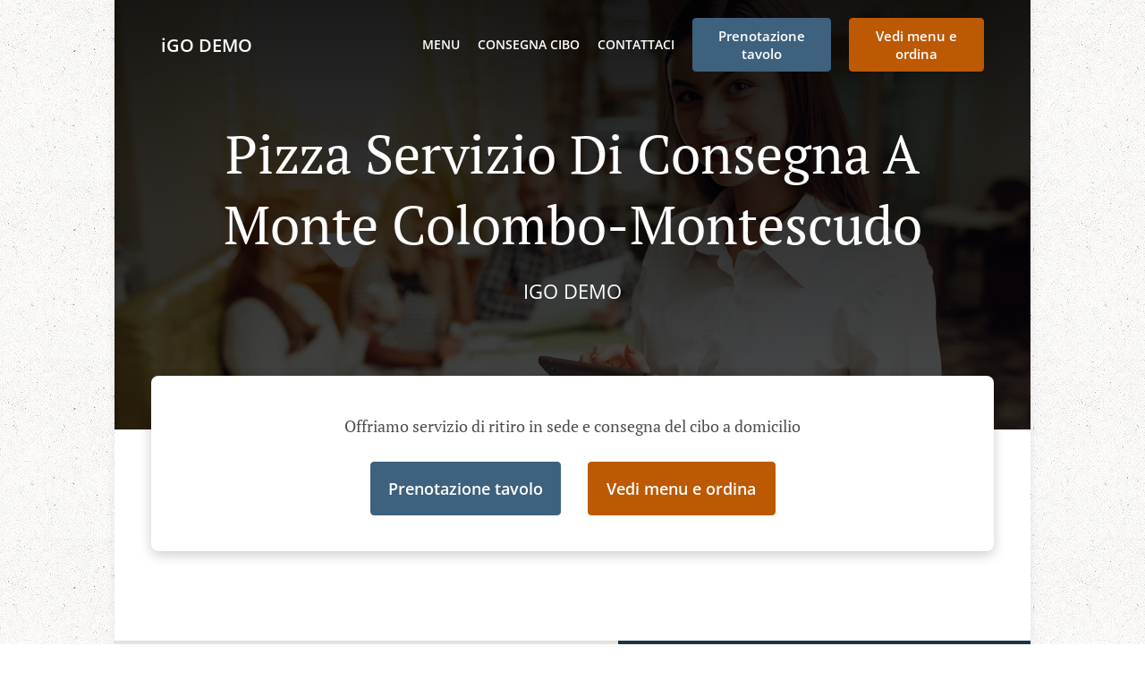

--- FILE ---
content_type: text/html; charset=utf-8
request_url: https://www.igo-demo.it/pizza-servizio-di-consegna-monte-colombo-montescudo
body_size: 32766
content:
<!DOCTYPE html><html lang="it"><head><meta name="glfDetectUserAgent" value="User" /><meta http-equiv="Content-Type" content="text/html; charset=UTF-8"><meta charset="utf-8"><meta name="viewport" content="width=device-width, initial-scale=1.0, maximum-scale=1.0, user-scalable=0"><meta name="language" content="it"><meta name="description" content="Ordina on-line da IGO DEMO. Pizza Servizio di consegna a Monte Colombo-Montescudo. I nostri piatti da acquolina in bocca vengono preparati con cura ed ingredienti freschi. Vai direttamente sul nostro menu on-line e piazza il tuo ordine. Sarà consegnato direttamente a casa tua in men che non si dica."><meta name="keywords" content="monte colombo-montescudo, pizza servizio di consegna, ordina online, pizza, italiana"><meta property="og:title" content="Pizza Servizio di consegna - Monte Colombo-Montescudo - IGO DEMO"><meta property="og:type" content="website"><meta property="og:url" content="https://www.igo-demo.it/pizza-servizio-di-consegna-monte-colombo-montescudo"><meta property="og:image" content="https://www.fbgcdn.com/pictures/e4aba7c2-8984-4470-b317-bc00fdf72611.jpg"><meta property="og:description" content="Ordina on-line da IGO DEMO. Pizza Servizio di consegna a Monte Colombo-Montescudo. I nostri piatti da acquolina in bocca vengono preparati con cura ed ingredienti freschi. Vai direttamente sul nostro menu on-line e piazza il tuo ordine. Sarà consegnato direttamente a casa tua in men che non si dica."><meta property="og:site_name" content="iGO DEMO"><meta name="twitter:card" content="summary_large_image"><meta property="twitter:domain" content="igo-demo.it"><meta property="twitter:url" content="https://www.igo-demo.it/pizza-servizio-di-consegna-monte-colombo-montescudo"><meta name="twitter:title" content="Pizza Servizio di consegna - Monte Colombo-Montescudo - IGO DEMO"><meta name="twitter:description" content="Ordina on-line da IGO DEMO. Pizza Servizio di consegna a Monte Colombo-Montescudo. I nostri piatti da acquolina in bocca vengono preparati con cura ed ingredienti freschi. Vai direttamente sul nostro menu on-line e piazza il tuo ordine. Sarà consegnato direttamente a casa tua in men che non si dica."><meta name="twitter:image" content="https://www.fbgcdn.com/pictures/e4aba7c2-8984-4470-b317-bc00fdf72611.jpg"><title>Pizza Servizio di consegna - Monte Colombo-Montescudo - IGO DEMO</title><link rel="preload" href="https://www.fbgcdn.com/pictures/e4aba7c2-8984-4470-b317-bc00fdf72611.jpg" as="image"><link rel="icon shortcut" href="https://www.fbgcdn.com/websites/img/ico-32.png"><script>!function(){const e=function(e){if(e.href&&0===e.href.indexOf("https://fonts.googleapis.com"))return!0},n=document.getElementsByTagName("head")[0],t=n.insertBefore;n.insertBefore=function(o,f){e(o)||t.call(n,o,f)};const o=n.appendChild;n.appendChild=function(t){e(t)||o.call(n,t)}}();</script><script>window.checkPageSpeedCrawler=window.checkPageSpeedCrawler||function(){var e=document.querySelector('meta[name="glfDetectUserAgent"]')?document.querySelector('meta[name="glfDetectUserAgent"]').getAttribute("value"):"";return navigator.userAgent.indexOf("Speed Insights")>0||e.indexOf("Chrome-Lighthouse")>0||e.indexOf("Googlebot")>0};</script><style>@font-face{font-family:'Open Sans';font-style:normal;font-weight:300;font-display:swap;src:url('https://www.fbgcdn.com/websites/fonts/open-sans-v34-vietnamese_latin-ext_latin_hebrew_greek-ext_greek_cyrillic-ext_cyrillic-300.eot');src:local(''),url('https://www.fbgcdn.com/websites/fonts/open-sans-v34-vietnamese_latin-ext_latin_hebrew_greek-ext_greek_cyrillic-ext_cyrillic-300.eot?#iefix') format('embedded-opentype'),url('https://www.fbgcdn.com/websites/fonts/open-sans-v34-vietnamese_latin-ext_latin_hebrew_greek-ext_greek_cyrillic-ext_cyrillic-300.woff2') format('woff2'),url('https://www.fbgcdn.com/websites/fonts/open-sans-v34-vietnamese_latin-ext_latin_hebrew_greek-ext_greek_cyrillic-ext_cyrillic-300.woff') format('woff'),url('https://www.fbgcdn.com/websites/fonts/open-sans-v34-vietnamese_latin-ext_latin_hebrew_greek-ext_greek_cyrillic-ext_cyrillic-300.ttf') format('truetype'),url('https://www.fbgcdn.com/websites/fonts/open-sans-v34-vietnamese_latin-ext_latin_hebrew_greek-ext_greek_cyrillic-ext_cyrillic-300.svg#OpenSans') format('svg')}@font-face{font-family:'Open Sans';font-style:normal;font-weight:400;font-display:swap;src:url('https://www.fbgcdn.com/websites/fonts/open-sans-v34-vietnamese_latin-ext_latin_hebrew_greek-ext_greek_cyrillic-ext_cyrillic-regular.eot');src:local(''),url('https://www.fbgcdn.com/websites/fonts/open-sans-v34-vietnamese_latin-ext_latin_hebrew_greek-ext_greek_cyrillic-ext_cyrillic-regular.eot?#iefix') format('embedded-opentype'),url('https://www.fbgcdn.com/websites/fonts/open-sans-v34-vietnamese_latin-ext_latin_hebrew_greek-ext_greek_cyrillic-ext_cyrillic-regular.woff2') format('woff2'),url('https://www.fbgcdn.com/websites/fonts/open-sans-v34-vietnamese_latin-ext_latin_hebrew_greek-ext_greek_cyrillic-ext_cyrillic-regular.woff') format('woff'),url('https://www.fbgcdn.com/websites/fonts/open-sans-v34-vietnamese_latin-ext_latin_hebrew_greek-ext_greek_cyrillic-ext_cyrillic-regular.ttf') format('truetype'),url('https://www.fbgcdn.com/websites/fonts/open-sans-v34-vietnamese_latin-ext_latin_hebrew_greek-ext_greek_cyrillic-ext_cyrillic-regular.svg#OpenSans') format('svg')}@font-face{font-family:'Open Sans';font-style:normal;font-weight:600;font-display:swap;src:url('https://www.fbgcdn.com/websites/fonts/open-sans-v34-vietnamese_latin-ext_latin_hebrew_greek-ext_greek_cyrillic-ext_cyrillic-600.eot');src:local(''),url('https://www.fbgcdn.com/websites/fonts/open-sans-v34-vietnamese_latin-ext_latin_hebrew_greek-ext_greek_cyrillic-ext_cyrillic-600.eot?#iefix') format('embedded-opentype'),url('https://www.fbgcdn.com/websites/fonts/open-sans-v34-vietnamese_latin-ext_latin_hebrew_greek-ext_greek_cyrillic-ext_cyrillic-600.woff2') format('woff2'),url('https://www.fbgcdn.com/websites/fonts/open-sans-v34-vietnamese_latin-ext_latin_hebrew_greek-ext_greek_cyrillic-ext_cyrillic-600.woff') format('woff'),url('https://www.fbgcdn.com/websites/fonts/open-sans-v34-vietnamese_latin-ext_latin_hebrew_greek-ext_greek_cyrillic-ext_cyrillic-600.ttf') format('truetype'),url('https://www.fbgcdn.com/websites/fonts/open-sans-v34-vietnamese_latin-ext_latin_hebrew_greek-ext_greek_cyrillic-ext_cyrillic-600.svg#OpenSans') format('svg')}@font-face{font-family:'Open Sans';font-style:normal;font-weight:700;font-display:swap;src:url('https://www.fbgcdn.com/websites/fonts/open-sans-v34-vietnamese_latin-ext_latin_hebrew_greek-ext_greek_cyrillic-ext_cyrillic-700.eot');src:local(''),url('https://www.fbgcdn.com/websites/fonts/open-sans-v34-vietnamese_latin-ext_latin_hebrew_greek-ext_greek_cyrillic-ext_cyrillic-700.eot?#iefix') format('embedded-opentype'),url('https://www.fbgcdn.com/websites/fonts/open-sans-v34-vietnamese_latin-ext_latin_hebrew_greek-ext_greek_cyrillic-ext_cyrillic-700.woff2') format('woff2'),url('https://www.fbgcdn.com/websites/fonts/open-sans-v34-vietnamese_latin-ext_latin_hebrew_greek-ext_greek_cyrillic-ext_cyrillic-700.woff') format('woff'),url('https://www.fbgcdn.com/websites/fonts/open-sans-v34-vietnamese_latin-ext_latin_hebrew_greek-ext_greek_cyrillic-ext_cyrillic-700.ttf') format('truetype'),url('https://www.fbgcdn.com/websites/fonts/open-sans-v34-vietnamese_latin-ext_latin_hebrew_greek-ext_greek_cyrillic-ext_cyrillic-700.svg#OpenSans') format('svg')}@font-face{font-family:'Open Sans';font-style:italic;font-weight:400;font-display:swap;src:url('https://www.fbgcdn.com/websites/fonts/open-sans-v34-vietnamese_latin-ext_latin_hebrew_greek-ext_greek_cyrillic-ext_cyrillic-italic.eot');src:local(''),url('https://www.fbgcdn.com/websites/fonts/open-sans-v34-vietnamese_latin-ext_latin_hebrew_greek-ext_greek_cyrillic-ext_cyrillic-italic.eot?#iefix') format('embedded-opentype'),url('https://www.fbgcdn.com/websites/fonts/open-sans-v34-vietnamese_latin-ext_latin_hebrew_greek-ext_greek_cyrillic-ext_cyrillic-italic.woff2') format('woff2'),url('https://www.fbgcdn.com/websites/fonts/open-sans-v34-vietnamese_latin-ext_latin_hebrew_greek-ext_greek_cyrillic-ext_cyrillic-italic.woff') format('woff'),url('https://www.fbgcdn.com/websites/fonts/open-sans-v34-vietnamese_latin-ext_latin_hebrew_greek-ext_greek_cyrillic-ext_cyrillic-italic.ttf') format('truetype'),url('https://www.fbgcdn.com/websites/fonts/open-sans-v34-vietnamese_latin-ext_latin_hebrew_greek-ext_greek_cyrillic-ext_cyrillic-italic.svg#OpenSans') format('svg')}@font-face{font-family:'Open Sans';src:url('https://www.fbgcdn.com/websites/fonts/OpenSans-BoldItalic.eot');src:local(''),url('https://www.fbgcdn.com/websites/fonts/OpenSans-BoldItalic.eot?#iefix') format('embedded-opentype'),url('https://www.fbgcdn.com/websites/fonts/OpenSans-BoldItalic.woff2') format('woff2'),url('https://www.fbgcdn.com/websites/fonts/OpenSans-BoldItalic.woff') format('woff'),url('https://www.fbgcdn.com/websites/fonts/OpenSans-BoldItalic.ttf') format('truetype'),url('https://www.fbgcdn.com/websites/fonts/OpenSans-BoldItalic.svg#OpenSans-BoldItalic') format('svg');font-weight:bold;font-style:italic;font-display:swap}@font-face{font-family:'PT Serif';font-style:normal;font-weight:300;font-display:swap;src:url('https://www.fbgcdn.com/websites/fonts/pt-serif-v17-latin-ext_latin_cyrillic-ext_cyrillic-regular.eot');src:local(''),url('https://www.fbgcdn.com/websites/fonts/pt-serif-v17-latin-ext_latin_cyrillic-ext_cyrillic-regular.eot?#iefix') format('embedded-opentype'),url('https://www.fbgcdn.com/websites/fonts/pt-serif-v17-latin-ext_latin_cyrillic-ext_cyrillic-regular.woff2') format('woff2'),url('https://www.fbgcdn.com/websites/fonts/pt-serif-v17-latin-ext_latin_cyrillic-ext_cyrillic-regular.woff') format('woff'),url('https://www.fbgcdn.com/websites/fonts/pt-serif-v17-latin-ext_latin_cyrillic-ext_cyrillic-regular.ttf') format('truetype'),url('https://www.fbgcdn.com/websites/fonts/pt-serif-v17-latin-ext_latin_cyrillic-ext_cyrillic-regular.svg#PTSerif') format('svg')}@font-face{font-family:'PT Serif';font-style:normal;font-weight:400;font-display:swap;src:url('https://www.fbgcdn.com/websites/fonts/pt-serif-v17-latin-ext_latin_cyrillic-ext_cyrillic-regular.eot');src:local(''),url('https://www.fbgcdn.com/websites/fonts/pt-serif-v17-latin-ext_latin_cyrillic-ext_cyrillic-regular.eot?#iefix') format('embedded-opentype'),url('https://www.fbgcdn.com/websites/fonts/pt-serif-v17-latin-ext_latin_cyrillic-ext_cyrillic-regular.woff2') format('woff2'),url('https://www.fbgcdn.com/websites/fonts/pt-serif-v17-latin-ext_latin_cyrillic-ext_cyrillic-regular.woff') format('woff'),url('https://www.fbgcdn.com/websites/fonts/pt-serif-v17-latin-ext_latin_cyrillic-ext_cyrillic-regular.ttf') format('truetype'),url('https://www.fbgcdn.com/websites/fonts/pt-serif-v17-latin-ext_latin_cyrillic-ext_cyrillic-regular.svg#PTSerif') format('svg')}@font-face{font-family:'PT Serif';font-style:normal;font-weight:600;font-display:swap;src:url('https://www.fbgcdn.com/websites/fonts/pt-serif-v17-latin-ext_latin_cyrillic-ext_cyrillic-700.eot');src:local(''),url('https://www.fbgcdn.com/websites/fonts/pt-serif-v17-latin-ext_latin_cyrillic-ext_cyrillic-700.eot?#iefix') format('embedded-opentype'),url('https://www.fbgcdn.com/websites/fonts/pt-serif-v17-latin-ext_latin_cyrillic-ext_cyrillic-700.woff2') format('woff2'),url('https://www.fbgcdn.com/websites/fonts/pt-serif-v17-latin-ext_latin_cyrillic-ext_cyrillic-700.woff') format('woff'),url('https://www.fbgcdn.com/websites/fonts/pt-serif-v17-latin-ext_latin_cyrillic-ext_cyrillic-700.ttf') format('truetype'),url('https://www.fbgcdn.com/websites/fonts/pt-serif-v17-latin-ext_latin_cyrillic-ext_cyrillic-700.svg#PTSerif') format('svg')}@font-face{font-family:'PT Serif';font-style:normal;font-weight:700;font-display:swap;src:url('https://www.fbgcdn.com/websites/fonts/pt-serif-v17-latin-ext_latin_cyrillic-ext_cyrillic-700.eot');src:local(''),url('https://www.fbgcdn.com/websites/fonts/pt-serif-v17-latin-ext_latin_cyrillic-ext_cyrillic-700.eot?#iefix') format('embedded-opentype'),url('https://www.fbgcdn.com/websites/fonts/pt-serif-v17-latin-ext_latin_cyrillic-ext_cyrillic-700.woff2') format('woff2'),url('https://www.fbgcdn.com/websites/fonts/pt-serif-v17-latin-ext_latin_cyrillic-ext_cyrillic-700.woff') format('woff'),url('https://www.fbgcdn.com/websites/fonts/pt-serif-v17-latin-ext_latin_cyrillic-ext_cyrillic-700.ttf') format('truetype'),url('https://www.fbgcdn.com/websites/fonts/pt-serif-v17-latin-ext_latin_cyrillic-ext_cyrillic-700.svg#PTSerif') format('svg')}@font-face{font-family:'PT Serif';font-style:italic;font-weight:400;font-display:swap;src:url('https://www.fbgcdn.com/websites/fonts/pt-serif-v17-latin-ext_latin_cyrillic-ext_cyrillic-italic.eot');src:local(''),url('https://www.fbgcdn.com/websites/fonts/pt-serif-v17-latin-ext_latin_cyrillic-ext_cyrillic-italic.eot?#iefix') format('embedded-opentype'),url('https://www.fbgcdn.com/websites/fonts/pt-serif-v17-latin-ext_latin_cyrillic-ext_cyrillic-italic.woff2') format('woff2'),url('https://www.fbgcdn.com/websites/fonts/pt-serif-v17-latin-ext_latin_cyrillic-ext_cyrillic-italic.woff') format('woff'),url('https://www.fbgcdn.com/websites/fonts/pt-serif-v17-latin-ext_latin_cyrillic-ext_cyrillic-italic.ttf') format('truetype'),url('https://www.fbgcdn.com/websites/fonts/pt-serif-v17-latin-ext_latin_cyrillic-ext_cyrillic-italic.svg#PTSerif') format('svg')}@font-face{font-family:'PT Serif';font-style:italic;font-weight:700;font-display:swap;src:url('https://www.fbgcdn.com/websites/fonts/pt-serif-v17-latin-ext_latin_cyrillic-ext_cyrillic-700italic.eot');src:local(''),url('https://www.fbgcdn.com/websites/fonts/pt-serif-v17-latin-ext_latin_cyrillic-ext_cyrillic-700italic.eot?#iefix') format('embedded-opentype'),url('https://www.fbgcdn.com/websites/fonts/pt-serif-v17-latin-ext_latin_cyrillic-ext_cyrillic-700italic.woff2') format('woff2'),url('https://www.fbgcdn.com/websites/fonts/pt-serif-v17-latin-ext_latin_cyrillic-ext_cyrillic-700italic.woff') format('woff'),url('https://www.fbgcdn.com/websites/fonts/pt-serif-v17-latin-ext_latin_cyrillic-ext_cyrillic-700italic.ttf') format('truetype'),url('https://www.fbgcdn.com/websites/fonts/pt-serif-v17-latin-ext_latin_cyrillic-ext_cyrillic-700italic.svg#PTSerif') format('svg')}/*! normalize.css v4.1.1 | MIT License | github.com/necolas/normalize.css */html{font-family:sans-serif;-ms-text-size-adjust:100%;-webkit-text-size-adjust:100%}body{margin:0}article,aside,details,figcaption,figure,footer,header,main,menu,nav,section,summary{display:block}audio,canvas,progress,video{display:inline-block}audio:not([controls]){display:none;height:0}progress{vertical-align:baseline}template,[hidden]{display:none}a{background-color:transparent;-webkit-text-decoration-skip:objects}a:active,a:hover{outline-width:0}abbr[title]{border-bottom:none;text-decoration:underline;-webkit-text-decoration:underline dotted;text-decoration:underline dotted}b,strong{font-weight:inherit}b,strong{font-weight:bolder}dfn{font-style:italic}h1{font-size:2em;margin:.67em 0}mark{background-color:#ff0;color:#000}small{font-size:80%}sub,sup{font-size:75%;line-height:0;position:relative;vertical-align:baseline}sub{bottom:-0.25em}sup{top:-0.5em}img{border-style:none}svg:not(:root){overflow:hidden}code,kbd,pre,samp{font-family:monospace, monospace;font-size:1em}figure{margin:1em 40px}hr{-webkit-box-sizing:content-box;box-sizing:content-box;height:0;overflow:visible}button,input,select,textarea{font:inherit;margin:0}optgroup{font-weight:bold}button,input{overflow:visible}button,select{text-transform:none}button,html [type="button"],[type="reset"],[type="submit"]{-webkit-appearance:button}button::-moz-focus-inner,[type="button"]::-moz-focus-inner,[type="reset"]::-moz-focus-inner,[type="submit"]::-moz-focus-inner{border-style:none;padding:0}button:-moz-focusring,[type="button"]:-moz-focusring,[type="reset"]:-moz-focusring,[type="submit"]:-moz-focusring{outline:1px dotted ButtonText}fieldset{border:1px solid #c0c0c0;margin:0 2px;padding:.35em .625em .75em}legend{-webkit-box-sizing:border-box;box-sizing:border-box;color:inherit;display:table;max-width:100%;padding:0;white-space:normal}textarea{overflow:auto}[type="checkbox"],[type="radio"]{-webkit-box-sizing:border-box;box-sizing:border-box;padding:0}[type="number"]::-webkit-inner-spin-button,[type="number"]::-webkit-outer-spin-button{height:auto}[type="search"]{-webkit-appearance:textfield;outline-offset:-2px}[type="search"]::-webkit-search-cancel-button,[type="search"]::-webkit-search-decoration{-webkit-appearance:none}::-webkit-input-placeholder{color:inherit;opacity:.54}::-webkit-file-upload-button{-webkit-appearance:button;font:inherit}body,div,p,span,section,header,nav,footer,a,ul,li,svg{-webkit-box-sizing:border-box;box-sizing:border-box}body:focus,div:focus,p:focus,span:focus,section:focus,header:focus,nav:focus,footer:focus,a:focus,ul:focus,li:focus,svg:focus{outline:2px solid #528FCC}body{font-family:"Open Sans",sans-serif;font-size:16px;color:#4D4D4D;background-color:#fff}h1,h2,h3,h4{font-family:"PT Serif",serif;text-align:center}h1{font-size:40px;font-weight:bold;text-transform:capitalize}h2{font-size:32px;font-weight:normal}hr{display:block;width:80px;height:3px;background-color:#BD5902;border:none;margin:30px auto 40px}@media (min-width: 1024px){hr{margin:30px auto 60px}}section{margin:80px 24px;background-color:#fff}section h1{margin:0}section h2{color:#4d4d4d;margin:0;line-height:1em;text-transform:capitalize;word-wrap:break-word}@media (min-width: 1024px){section{margin:100px auto;max-width:942px}section:first-of-type:not(.real-time){margin-top:100px}section h2{font-size:40px}}.d-none{display:none}.d-flex{display:-webkit-box !important;display:-ms-flexbox !important;display:flex !important}.flex-column{-webkit-box-orient:vertical;-webkit-box-direction:normal;-ms-flex-direction:column;flex-direction:column}.ml-auto{margin-left:auto !important}.mt-auto{margin-top:auto !important}.mt-0{margin-top:0 !important}.w-100{width:100% !important}.pr-2{padding-right:.5rem !important}.pt-2{padding-top:.5rem !important}.pt-3{padding-top:1rem !important}.pl-2{padding-left:.5rem !important}.pl-4{padding-left:1rem !important}.separator{width:100%;border-top:solid 1px #e6e6e6;margin:.75rem 0}.cta-button{padding:12.5px;-webkit-box-sizing:border-box;box-sizing:border-box;background-color:#BD5902;border:1px solid #BD5902;border-radius:4px;color:#fff;font-size:15px;font-weight:600;line-height:15px;text-align:center;cursor:pointer;-webkit-user-select:none;-moz-user-select:none;-ms-user-select:none;user-select:none;text-decoration:none !important;margin:3px}.cta-button:hover{background-color:#a94f02}.cta-button:active{-webkit-transform:translateY(1px);transform:translateY(1px)}.cta-button:focus{border-color:#ffffff !important;z-index:9}.cta-button.neutral{background-color:#ffffff;color:#4d4d4d;border:1px solid #16151380}.cta-button.neutral:hover{background-color:#fafafa}.cta-button.reservation{background-color:#3e617d;border:1px solid #3e617d}.cta-button.reservation:hover{background-color:#37566f}.center-text{text-align:center}.cookie-consent-manager-backdrop{position:fixed;display:-webkit-box;display:-ms-flexbox;display:flex;-ms-flex-line-pack:center;align-content:center;-webkit-box-pack:center;-ms-flex-pack:center;justify-content:center;-ms-flex-wrap:wrap;flex-wrap:wrap;-webkit-box-orient:horizontal;-webkit-box-direction:normal;-ms-flex-direction:row;flex-direction:row;width:100%;height:100%;z-index:9999}.body-overflow-hidden{overflow:hidden}.cookie-consent-manager-backdrop{background:rgba(0,0,0,0.7)}.cookie-consent-manager-display-none{display:none !important}.cookie-consent-manager-body{width:640px;min-height:200px;background:white;color:#333333}@media (max-width: 1024px){.cookie-consent-manager-body{position:fixed;width:100%;bottom:0}}.cookie-consent-manager-description{margin:24px}.cookie-consent-manager-description>h3{font-family:"Open Sans",sans-serif;font-style:normal;font-weight:700;font-size:18px;line-height:24px;text-align:left;margin-bottom:24px}.cookie-consent-manager-description>p,li{font-family:"Open Sans",sans-serif;font-style:normal;font-weight:400;font-size:14px;line-height:20px}.cookie-consent-manager-actions{display:-webkit-box;display:-ms-flexbox;display:flex;-webkit-box-orient:horizontal;-webkit-box-direction:reverse;-ms-flex-direction:row-reverse;flex-direction:row-reverse;-ms-flex-wrap:wrap;flex-wrap:wrap;margin:24px}@media (max-width: 1024px){.cookie-consent-manager-actions{-webkit-box-orient:vertical;-webkit-box-direction:reverse;-ms-flex-direction:column-reverse;flex-direction:column-reverse}}.cookie-consent-manager-separator{display:block;margin:24px 0;width:100%;height:1px;background-color:#e1e1e1;border:none}.cookie-consent-manager-button{background:#FFFFFF;-webkit-box-shadow:0 1px 1px rgba(0,0,0,0);box-shadow:0 1px 1px rgba(0,0,0,0);border:1px solid #333333;border-radius:4px;padding:10px 24px;font-family:"Open Sans",sans-serif;font-style:normal;font-weight:700;font-size:14px;line-height:20px;cursor:pointer}.cookie-consent-manager-accessibility:focus-visible{outline:3px solid #2a71dc !important}.cookie-consent-manager-button-confirm-all{background-color:#666666;color:white}.cookie-consent-manager-button-reject{margin-right:12px}@media (max-width: 1024px){.cookie-consent-manager-button-reject{margin-right:0;margin-bottom:8px}}.cookie-consent-manager-button-approve{margin-right:12px;background:#333333;color:#FFFFFF;line-height:20px}@media (max-width: 1024px){.cookie-consent-manager-button-approve{margin-right:0;margin-bottom:8px}}.cookie-consent-manager-options{padding-left:24px;padding-right:24px;max-height:463px;overflow:auto}.cookie-consent-manager-option{background:#F5F5F5}.cookie-consent-manager-option-header{font-family:"Open Sans",sans-serif;font-style:normal;font-weight:700;font-size:14px;line-height:24px;display:-webkit-box;display:-ms-flexbox;display:flex;margin-bottom:8px}.cookie-consent-manager-option-header p{margin-top:12px;margin-right:12px;margin-left:8px}.cookie-consent-manager-option-header p:first-child{margin-right:0;margin-left:12px;cursor:pointer}.cookie-consent-manager-option-header>.cookie-consent-manager-option-description>.option-icon::after{content:'\02795'}.cookie-consent-manager-option-header>.cookie-consent-manager-option-description>.option-icon.active::after{content:'\02796'}.cookie-consent-manager-option-description{display:-webkit-box;display:-ms-flexbox;display:flex}.cookie-consent-manager-option-body>p{margin-top:0;font-size:14px;margin-left:39px;margin-right:24px;font-family:"Open Sans",sans-serif;line-height:20px}.cookie-consent-manager-option-body{display:none;padding-bottom:24px;margin-bottom:8px}.cookie-consent-manager-option-body ul{margin-top:0;margin-left:16px}.cookie-consent-manager-toggle{-ms-flex-item-align:center;align-self:center;margin-left:auto;margin-right:16px}.cookie-consent-manager-switch{position:relative;display:inline-block;width:38px;height:20px}.cookie-consent-manager-switch input{opacity:0;width:0;height:0}.cookie-consent-manager-slider{position:absolute;cursor:pointer;top:0;left:0;right:0;bottom:0;background-color:#ccc;-webkit-transition:.4s;transition:.4s}.cookie-consent-manager-slider:before{position:absolute;content:"";height:16px;width:16px;left:2px;bottom:2px;background-color:white;-webkit-transition:.4s;transition:.4s}.cookie-consent-manager-description>p #read-policy,.cookie-consent-manager-description>p #change-options{text-decoration:underline;font-weight:700;cursor:pointer;color:#333333}.cookie-consent-manager-description>p #read-policy{font-weight:400}.cookie-consent-manager-option-body>p #view-required-cookies-link,.cookie-consent-manager-option-body>p #view-functional-cookies-link,.cookie-consent-manager-option-body>p #view-advertising-cookies-link{text-decoration:underline;font-weight:400;cursor:pointer}input:checked+.cookie-consent-manager-slider{background-color:#528FCC}input:disabled+.cookie-consent-manager-slider{opacity:.5}input:focus+.cookie-consent-manager-slider{-webkit-box-shadow:0 0 1px #528FCC;box-shadow:0 0 1px #528FCC}input:checked+.cookie-consent-manager-slider:before{-webkit-transform:translateX(18px);transform:translateX(18px)}.cookie-consent-manager-slider.round{border-radius:34px}.cookie-consent-manager-slider.round:before{border-radius:50%}.wrapper{width:100%;overflow:hidden}.hidden{position:absolute;left:-10000px;top:auto;height:0;overflow:hidden}.hidden-screen-reader{position:absolute;left:-10000px;top:auto;overflow:hidden}.display-none{display:none !important}@media (min-width: 1024px){.wrapper-boxed{background-image:url("https://www.fbgcdn.com/websites/img/background.jpg");background-repeat:repeat}.wrapper-boxed>.wrapper{width:1024px;margin:0 auto;-webkit-box-shadow:0 0 10px rgba(0,0,0,0.08);box-shadow:0 0 10px rgba(0,0,0,0.08);background-color:#fff}.wrapper-boxed .nav-announcement-container{width:1024px;margin:0 auto}.wrapper-boxed .nav-header-container{width:1024px;margin:0 auto}.wrapper-boxed .nav-header{margin:0 auto}.wrapper-boxed section.disclaimer-container{margin-top:150px}}.nav-container{position:fixed;top:0;left:0;right:0;color:#fff;z-index:3}.nav-announcement-container{background-color:#EF4E4B;-webkit-transition:-webkit-transform .3s ease-out;transition:-webkit-transform .3s ease-out;transition:transform .3s ease-out;transition:transform .3s ease-out, -webkit-transform .3s ease-out}.nav-announcement{padding:0 16px;margin:0 auto;display:-webkit-box;display:-ms-flexbox;display:flex;-webkit-box-orient:horizontal;-webkit-box-direction:normal;-ms-flex-direction:row;flex-direction:row;gap:16px;font-size:12px;font-weight:400;line-height:16px}@media (min-width: 1024px){.nav-announcement{max-width:942px;padding:0}}.nav-announcement .nav-announcement-message{margin:16px 0;-webkit-box-flex:1;-ms-flex:1;flex:1}.nav-announcement .nav-announcement-message .nav-announcement-name{display:-webkit-box;display:-ms-flexbox;display:flex;-webkit-box-orient:horizontal;-webkit-box-direction:normal;-ms-flex-direction:row;flex-direction:row;gap:16px;-webkit-box-align:center;-ms-flex-align:center;align-items:center;font-size:24px;font-weight:400;line-height:26px;text-align:left}.nav-announcement .nav-announcement-message .nav-announcement-name>svg{fill:#fff;width:32px;height:32px;-webkit-box-flex:0;-ms-flex:0 0 32px;flex:0 0 32px}.nav-announcement .nav-announcement-message .nav-announcement-description{margin-left:48px;margin-top:8px}.nav-announcement .nav-announcement-message .nav-announcement-description p{margin:0}.nav-announcement .nav-announcement-close{background-color:rgba(0,0,0,0.1);display:-webkit-box;display:-ms-flexbox;display:flex;-webkit-box-align:center;-ms-flex-align:center;align-items:center;cursor:pointer}.nav-announcement .nav-announcement-close>svg{width:16px;height:16px;fill:#A13532;fill:rgba(0,0,0,0.3);margin:16px}.nav-announcement .nav-announcement-close:hover{background-color:rgba(0,0,0,0.13)}.nav-announcement .nav-announcement-close:hover>svg{fill:rgba(0,0,0,0.4)}.nav-announcement-placeholder{background-color:#1e3446;-webkit-transition:max-height .2s ease-out;transition:max-height .2s ease-out}.nav-header-container{background-color:transparent;font-size:14px;-webkit-transition:background-color .3s ease-out;transition:background-color .3s ease-out}@media (min-width: 1024px){.nav-header-container{padding:0 50px}}.nav-header-container.active{background-color:#1e3446}.nav-header{display:-webkit-box;display:-ms-flexbox;display:flex;position:relative;-webkit-box-align:center;-ms-flex-align:center;align-items:center;padding:16px;font-size:14px;margin:0 auto}.nav-header .nav-header-icon>svg{height:28px;fill:#fff;margin-right:10px;vertical-align:middle}.nav-header .nav-header-name{font-weight:600;text-decoration:none;color:#fff;white-space:nowrap;overflow:hidden;display:block;text-overflow:ellipsis;padding-right:20px}.nav-header .nav-header-menu{padding:20px 16px;margin:-20px -16px;-webkit-box-flex:1;-ms-flex-positive:1;flex-grow:1}.nav-header .nav-header-menu>svg{fill:#fff;vertical-align:middle;cursor:pointer}.nav-header .nav-header-menu .nav-open-menu{width:26px;height:17px;float:right}.nav-header .nav-header-menu .nav-hide-menu{display:none;width:20px;height:19px;float:right}.nav-header .nav-header-menu.active>.nav-open-menu{display:none}.nav-header .nav-header-menu.active>.nav-hide-menu{display:block}@media (min-width: 1024px){.nav-header{max-width:1300px;padding:18px 0;-ms-flex-wrap:wrap;flex-wrap:wrap}.nav-header .nav-header-name{font-size:20px;max-width:510px;-ms-flex-negative:0;flex-shrink:0;padding-right:0;padding-left:2px}.nav-header .nav-header-icon>svg{height:40px}.nav-header .nav-header-menu{-webkit-box-flex:1;-ms-flex-positive:1;flex-grow:1;-ms-flex-negative:1;flex-shrink:1;padding:0;margin:0;overflow:hidden}.nav-header .nav-header-menu>.nav-open-menu,.nav-header .nav-header-menu>.nav-hide-menu{display:none !important}}.nav-expanded-menu{visibility:hidden;opacity:0;-webkit-transition:visibility 0s linear .4s,opacity .4s ease-out;transition:visibility 0s linear .4s,opacity .4s ease-out;position:absolute;left:0;right:0;top:100%;background-color:#1e3446;-webkit-box-shadow:0 1px 3px rgba(0,0,0,0.15);box-shadow:0 1px 3px rgba(0,0,0,0.15);max-height:calc(100vh - 60px);overflow:auto}.nav-expanded-menu .cta-button{display:block;padding:10px;font-weight:600;font-size:15px;line-height:20px;padding:9px 15px;margin:0px 10px}@media (min-width: 1024px){.nav-expanded-menu .cta-button{white-space:normal;-webkit-box-align:center;-ms-flex-align:center;align-items:center;display:-webkit-box;display:-ms-flexbox;display:flex}}.nav-header-menu.active>.nav-expanded-menu{visibility:visible;opacity:1;-webkit-transition:visibility 0s linear 0s,opacity .4s ease-out;transition:visibility 0s linear 0s,opacity .4s ease-out}.nav-expanded-menu>ul{margin:0;padding:0}.nav-expanded-menu>ul>li{list-style-type:none;text-align:center}.nav-expanded-menu>ul>li.nav-cta{display:none}@media (min-width: 1024px){.nav-expanded-menu>ul>li.nav-cta{display:-webkit-box;display:-ms-flexbox;display:flex;-webkit-box-orient:horizontal;-webkit-box-direction:normal;-ms-flex-direction:row;flex-direction:row;padding:15px;-webkit-box-pack:center;-ms-flex-pack:center;justify-content:center}}.nav-expanded-menu>ul>li>a{display:block;padding:15px;color:rgba(255,255,255,0.6);font-size:14px;font-weight:600;text-transform:uppercase;text-decoration:none;line-height:1em}.nav-expanded-menu>ul>li>a:hover,.nav-expanded-menu>ul>li>a:focus,.nav-expanded-menu>ul>li>a:visited{color:rgba(255,255,255,0.6);text-decoration:none}@media (min-width: 1024px){.nav-expanded-menu{visibility:visible;opacity:1;position:static;background-color:transparent;-webkit-box-shadow:none;box-shadow:none;-webkit-transition:none;transition:none}.nav-expanded-menu>ul{display:-webkit-box;display:-ms-flexbox;display:flex;-webkit-box-align:center;-ms-flex-align:center;align-items:center;-webkit-box-pack:end;-ms-flex-pack:end;justify-content:flex-end}.nav-expanded-menu>ul>li{padding:0;margin:0 10px;text-overflow:ellipsis;white-space:nowrap;-ms-flex-negative:1;flex-shrink:1;max-width:30%}.nav-expanded-menu>ul>li.nav-cta{padding:2px 2px 2px 0px;max-width:40%}.nav-expanded-menu>ul>li.nav-cta :last-child{margin-right:0}.nav-expanded-menu>ul>li.nav-cta :first-child{margin-left:0}.nav-expanded-menu>ul>li:first-of-type{margin-left:0}.nav-expanded-menu>ul>li:last-of-type{-ms-flex-negative:0;flex-shrink:0;-webkit-box-flex:0;-ms-flex-positive:0;flex-grow:0;margin-right:0;border-radius:3px;display:-webkit-box;display:-ms-flexbox;display:flex}.nav-expanded-menu>ul>li>a,.nav-expanded-menu>ul>li>a:visited{display:inline;padding:0;color:#fff;-webkit-transition:color .3s ease-out;transition:color .3s ease-out}.nav-expanded-menu>ul>li>a:hover,.nav-expanded-menu>ul>li>a:focus{color:#NaNNaNNaN}}.staging-container.legal-page{margin-bottom:75px}.staging{min-height:50vh;-webkit-box-sizing:border-box;box-sizing:border-box;padding-top:70px;background-color:#000;position:relative;z-index:1;display:-webkit-box;display:-ms-flexbox;display:flex;-webkit-box-orient:vertical;-webkit-box-direction:normal;-ms-flex-direction:column;flex-direction:column;-webkit-box-pack:center;-ms-flex-pack:center;justify-content:center;-webkit-box-align:center;-ms-flex-align:center;align-items:center}.staging .staging-logo{display:block;text-align:center}.staging .staging-logo>svg{height:100px}.staging>h3{padding:10px;font-family:"Open Sans",sans-serif;background-color:rgba(0,0,0,0.5);color:#ccc;margin:auto 0 0 0;font-size:14px;font-weight:bold}.staging>h3>svg{display:none;width:13px;height:9px;fill:#ccc;margin:0 20px}.simple-page .staging{min-height:255px}@media (min-width: 1024px){.staging{height:640px}.staging .staging-logo>svg{height:150px}.staging>h3{font-size:16px;padding:20px}.staging>h3>svg{display:inline-block}.simple-page .staging{height:480px}}.staging-background{content:"";background-size:cover;background-position:center;top:0;left:0;bottom:0;right:0;position:absolute;z-index:-1}.staging-background:after{content:"";height:100%;position:absolute;top:0;left:0;right:0;background:-webkit-gradient(linear, left top, left bottom, from(rgba(0,0,0,0.75)), to(rgba(0,0,0,0.4)));background:linear-gradient(180deg, rgba(0,0,0,0.75) 0%, rgba(0,0,0,0.4) 100%)}.simple-page .staging-background:after{background:-webkit-gradient(linear, left top, left bottom, from(rgba(0,0,0,0.9)), to(rgba(0,0,0,0.7)));background:linear-gradient(180deg, rgba(0,0,0,0.9) 0%, rgba(0,0,0,0.7) 100%)}.staging-headlines{overflow:hidden;-webkit-box-flex:1;-ms-flex-positive:1;flex-grow:1;display:-webkit-box;display:-ms-flexbox;display:flex;-webkit-box-orient:vertical;-webkit-box-direction:normal;-ms-flex-direction:column;flex-direction:column;-webkit-box-pack:center;-ms-flex-pack:center;justify-content:center;margin-bottom:60px}.staging-headlines>h1{font-size:40px;font-weight:bold;color:#fff;padding:0 15px;margin:0;word-wrap:break-word}.staging-headlines>h2{font-family:"Open Sans",sans-serif;font-size:16px;font-weight:400;text-transform:uppercase;margin-top:20px;padding:0 15px;color:#fff}.simple-page .staging-headlines>h1{font-weight:normal;font-style:normal}.simple-page .staging-headlines>h2{font-size:22px;font-weight:400}@media (min-width: 1024px){.staging-headlines{max-width:942px}.staging-headlines>h1{font-size:60px}.staging-headlines>h2{font-size:24px}}.real-time{display:-webkit-box;display:-ms-flexbox;display:flex;-webkit-box-orient:vertical;-webkit-box-direction:normal;-ms-flex-direction:column;flex-direction:column;position:relative;background-color:#fff;padding:32px;-webkit-box-sizing:border-box;box-sizing:border-box;-webkit-box-shadow:0 4px 14px 0 rgba(0,0,0,0.2);box-shadow:0 4px 14px 0 rgba(0,0,0,0.2);border-radius:8px;z-index:1;margin-top:-60px}@media (min-width: 1024px){.real-time{margin-top:-60px;padding:40px;max-width:942px}}.real-time .real-time-header{font-weight:400;font-family:"PT Serif",serif;font-size:16px;line-height:20px;margin-bottom:24px}@media (min-width: 1024px){.real-time .real-time-header{font-size:18px;line-height:32px}}.real-time .real-time-button{position:relative;color:#4D4D4D;font-size:18px;line-height:32px;text-align:center}@media (min-width: 1024px){.real-time .real-time-button{-webkit-box-flex:1;-ms-flex-positive:1;flex-grow:1}.real-time .real-time-button>p{margin:0 0 20px;font-size:24px}}.real-time-buttons{display:-webkit-box;display:-ms-flexbox;display:flex;-webkit-box-pack:center;-ms-flex-pack:center;justify-content:center;-webkit-box-orient:horizontal;-webkit-box-direction:normal;-ms-flex-direction:row;flex-direction:row;-ms-flex-wrap:wrap;flex-wrap:wrap}.real-time-buttons .cta-button{font-size:15px;line-height:20px;padding:9px 15px;min-width:180px;height:50px;display:-webkit-box;display:-ms-flexbox;display:flex;-webkit-box-pack:center;-ms-flex-pack:center;justify-content:center;-webkit-box-align:center;-ms-flex-align:center;align-items:center;margin:6px 8px}@media (min-width: 1024px){.real-time-buttons .cta-button{height:60px;margin:0px 15px;font-size:18px;line-height:24px;min-width:210px;padding:17px 19px}}.isvg-circle-hang{-webkit-filter:drop-shadow(0 3px 14px rgba(0,0,0,0.25));filter:drop-shadow(0 3px 14px rgba(0,0,0,0.25))}.opening-hours-wrapper{display:-webkit-box;display:-ms-flexbox;display:flex;-webkit-box-pack:center;-ms-flex-pack:center;justify-content:center}.opening-hours{display:-webkit-box;display:-ms-flexbox;display:flex;-webkit-box-pack:center;-ms-flex-pack:center;justify-content:center;-webkit-box-orient:vertical;-webkit-box-direction:normal;-ms-flex-direction:column;flex-direction:column;gap:30px}.opening-hours .message,.opening-hours .hours{border:1px solid #16151380;border-radius:8px}.opening-hours .message{font-size:14px;font-weight:600;line-height:20px;text-align:center;color:#4D4D4D;padding:15px 23px}.opening-hours .message.red{color:#ffffff;border:1px solid #EF4E4B;background-color:#EF4E4B}.opening-hours .message>div{margin-top:16px}.opening-hours .hours{padding:23px;color:#4D4D4D;font-size:14px;font-weight:400;line-height:20px;display:-webkit-box;display:-ms-flexbox;display:flex;-webkit-box-orient:vertical;-webkit-box-direction:normal;-ms-flex-direction:column;flex-direction:column;gap:12px}@media (min-width: 1024px){.opening-hours .hours{font-size:16px;line-height:24px}}.opening-hours .hours .entry{display:-webkit-box;display:-ms-flexbox;display:flex;gap:12px;-webkit-box-align:center;-ms-flex-align:center;align-items:center}.opening-hours .hours .entry>div:first-of-type{-webkit-box-flex:1;-ms-flex-positive:1;flex-grow:1}.opening-hours .hours .entry>div:last-of-type{white-space:nowrap}@media (min-width: 1024px){.opening-hours .hours .entry{gap:32px}}.opening-hours .hours .entry-seperator{margin:12px 0;width:100%;height:1px;background-color:#16151380}.opening-hours .hours .entry-title{display:-webkit-box;display:-ms-flexbox;display:flex;gap:8px;font-weight:600;-webkit-box-align:center;-ms-flex-align:center;align-items:center}.opening-hours .hours .entry-title svg{width:24px;height:24px;fill:#4D4D4D}.gallery .gallery-description{text-align:center;margin-block:1em}.gallery .horizontal-list-container{width:100%;height:165px;overflow:hidden;display:-webkit-box;display:-ms-flexbox;display:flex;-webkit-box-pack:center;-ms-flex-pack:center;justify-content:center}.gallery .horizontal-list{height:200px;overflow:scroll;overflow-y:hidden;white-space:nowrap;display:-webkit-box;display:-ms-flexbox;display:flex;position:relative;gap:15px;-webkit-box-pack:start;-ms-flex-pack:start;justify-content:flex-start}.gallery .horizontal-list .entry{width:220px;height:165px;-ms-flex-negative:0;flex-shrink:0;position:relative;border-radius:4px;overflow:hidden}@media (hover:hover){.gallery .horizontal-list .entry>div{bottom:-50px !important}.gallery .horizontal-list .entry:hover img{-webkit-transform:scale(1.15);transform:scale(1.15)}.gallery .horizontal-list .entry:hover>div{bottom:0 !important}}.gallery .horizontal-list .entry img{width:220px;height:165px;-webkit-transition:-webkit-transform .35s ease;transition:-webkit-transform .35s ease;transition:transform .35s ease;transition:transform .35s ease, -webkit-transform .35s ease}.gallery .horizontal-list .entry>div{position:absolute;height:30px;bottom:0;left:0;right:0;text-align:center;color:#4D4D4D;font-size:13px;font-weight:700;padding:0 15px;line-height:30px;background-color:rgba(255,255,255,0.8);overflow:hidden;text-overflow:ellipsis;white-space:nowrap;-webkit-transition:bottom .35s ease;transition:bottom .35s ease}.gallery .horizontal-list .entry .gallery-image:focus img{outline:2px solid #528FCC;outline-offset:-2px}@media (min-width: 1024px){.gallery .horizontal-list-container{height:auto;overflow:auto;margin:60px 0 -30px 0}.gallery .horizontal-list{height:auto;overflow:auto;white-space:normal;-ms-flex-wrap:wrap;flex-wrap:wrap;max-width:942px;margin:0 auto;gap:30px;-webkit-box-pack:center;-ms-flex-pack:center;justify-content:center}.gallery .horizontal-list .entry{width:290px;height:220px}.gallery .horizontal-list .entry img{width:290px;height:220px}.gallery .horizontal-list .entry>div{height:50px;font-size:16px;padding:0 20px;line-height:50px}}.gallery .horizontal-list-overlay{width:18px;background:red;position:sticky;top:0;bottom:0;-ms-flex-negative:0;flex-shrink:0;z-index:1}.gallery .horizontal-list-overlay.left{left:0;margin-right:-15px;background:-webkit-gradient(linear, right top, left top, from(rgba(255,255,255,0)), to(#fff));background:linear-gradient(-90deg, rgba(255,255,255,0) 0%, #fff 100%)}.gallery .horizontal-list-overlay.right{right:0;margin-left:-15px;background:-webkit-gradient(linear, left top, right top, from(rgba(255,255,255,0)), to(#fff));background:linear-gradient(90deg, rgba(255,255,255,0) 0%, #fff 100%)}@media (min-width: 1024px){.gallery .horizontal-list-overlay{display:none}}.certificates .entry-container{display:-webkit-box;display:-ms-flexbox;display:flex;-ms-flex-wrap:wrap;flex-wrap:wrap;-webkit-box-pack:center;-ms-flex-pack:center;justify-content:center;gap:29px;margin:0 auto}.certificates .entry-container .entry{max-width:100%;border:1px solid #D9D9D9;border-radius:4px;-webkit-transition:border .4s ease-out,-webkit-box-shadow .4s ease-out;transition:border .4s ease-out,-webkit-box-shadow .4s ease-out;transition:border .4s ease-out,box-shadow .4s ease-out;transition:border .4s ease-out,box-shadow .4s ease-out,-webkit-box-shadow .4s ease-out;padding:31px 23px;text-align:center;color:#4D4D4D;text-decoration:none}.certificates .entry-container .entry .entry-content{max-width:100%;width:279px;overflow:hidden}@media (min-width: 1024px){.certificates .entry-container .entry .entry-content{width:165px;max-width:100%}}.certificates .entry-container .entry .entry-content svg{width:45px;height:45px;fill:#CCCCCC;margin-bottom:14px}.certificates .entry-container .entry .entry-content .entry-header{font-size:12px;font-weight:700;line-height:20px}.certificates .entry-container .entry .entry-content .entry-description{font-size:10px;font-weight:400;line-height:16px;margin-top:8px}@media (hover:hover){.certificates .entry-container .entry:hover{-webkit-box-shadow:0 4px 16px 0 rgba(0,0,0,0.1);box-shadow:0 4px 16px 0 rgba(0,0,0,0.1);border:1px solid #1e3446}}.certificates .entry-container .entry .entry-popup-background{display:none;position:fixed;top:0;left:0;right:0;bottom:0;background-color:rgba(0,0,0,0.8);z-index:10}.certificates .entry-container .entry.popup .entry-popup-background{display:block}.certificates .entry-container .entry.popup .entry-popup{display:block}.certificates .entry-container .entry .entry-popup{display:none;position:fixed;top:30%;left:50%;-webkit-transform:translateX(-50%);transform:translateX(-50%);background-color:#1e3446;border-radius:4px;padding:25px 30px;color:#fff;font-size:16px;text-align:left;line-height:24px;font-weight:bold;z-index:15}.certificates .entry-container .entry .entry-popup .links{display:-webkit-box;display:-ms-flexbox;display:flex}.certificates .entry-container .entry .entry-popup .links>div:first-of-type{margin-right:20px}.certificates .entry-container .entry .entry-popup .links a{color:#FFF;font-size:14px;text-decoration:underline;font-weight:normal}.awards{display:-webkit-box;display:-ms-flexbox;display:flex;-webkit-box-pack:center;-ms-flex-pack:center;justify-content:center;-ms-flex-wrap:wrap;flex-wrap:wrap;gap:30px}.awards .entry{position:relative;border-radius:4px;overflow:hidden;width:327px}@media (min-width: 1024px){.awards .entry{width:456px}}.awards .entry img{display:block;width:100%}.awards .entry>div{position:absolute;height:30px;bottom:0;left:0;right:0;text-align:center;color:#4D4D4D;font-size:14px;font-weight:700;padding:0 15px;line-height:30px;background-color:rgba(255,255,255,0.8);overflow:hidden;text-overflow:ellipsis;white-space:nowrap;-webkit-transition:bottom .35s ease;transition:bottom .35s ease}@media (min-width: 1024px){.awards .entry>div{height:50px;font-size:16px;padding:0 20px;line-height:50px}}.announcement{position:relative;margin:80px 0;padding:0;background-color:#1e3446;text-align:center}.announcement .announcement-inner{padding:60px 24px}.announcement .announcement-inner svg{width:64px;height:64px;fill:#fff}.announcement .announcement-inner h2{font-size:20px;font-weight:400;line-height:28px;color:#fff;margin:32px 0}.announcement .announcement-inner>div{font-size:14px;font-weight:400;line-height:20px;color:#fff}.announcement .announcement-inner p:last-of-type{margin-bottom:0}@media (min-width: 1024px){.announcement{margin:100px 0;max-width:none}.announcement .announcement-inner{max-width:942px;margin:0 auto;padding:60px 0}.announcement .announcement-inner h2{font-size:32px;line-height:42px}.announcement .announcement-inner>div{font-size:16px;line-height:20px}}.external-links{text-align:center}.external-links p{padding-bottom:15px}.external-links .cta-button{max-width:100%;min-width:300px;height:50px;display:-webkit-inline-box;display:-ms-inline-flexbox;display:inline-flex;-webkit-box-pack:center;-ms-flex-pack:center;justify-content:center;-webkit-box-align:center;-ms-flex-align:center;align-items:center}.external-links .cta-button svg{opacity:.7;width:16px;height:16px;fill:#ffffff}.external-links .cta-button.neutral svg{fill:#4d4d4d}.external-links .cta-button .text{text-transform:uppercase;font-size:14px;font-weight:700;padding-left:16px}.jobs .email-link{margin:24px 0 12px 0;min-width:0}@media (min-width: 1024px){.jobs .email-link{margin:0 30px 0}}.jobs .email-link>span{display:block;color:#161513b3;font-size:10px;line-height:16px;text-align:left;margin-bottom:5px}@media (min-width: 1024px){.jobs .email-link>span{font-size:12px}}.jobs .email-link>a{display:block;color:#136FD2;font-size:12px;text-decoration:none;line-height:16px}@media (min-width: 1024px){.jobs .email-link>a{font-size:14px}}.jobs .email-link>a:hover{text-decoration:underline}.jobs .email-link>a>span{display:block;word-break:break-all}.jobs .entry{padding:30px 24px;border:1px solid #D9D9D9;border-radius:4px;margin-bottom:30px}.jobs .entry p{margin-top:10px;margin-bottom:5px}.jobs .entry .entry-header{display:-webkit-box;display:-ms-flexbox;display:flex;-webkit-box-orient:vertical;-webkit-box-direction:normal;-ms-flex-direction:column;flex-direction:column}@media (min-width: 1024px){.jobs .entry .entry-header{-webkit-box-orient:horizontal;-webkit-box-direction:normal;-ms-flex-direction:row;flex-direction:row}}.jobs .entry .entry-header>div:first-of-type{-webkit-box-flex:1;-ms-flex-positive:1;flex-grow:1;-ms-flex-negative:0;flex-shrink:0}.jobs .entry .entry-header>div:first-of-type>h3{font-size:20px;font-weight:700;line-height:26px;text-align:left;margin:0 0 4px;color:#4D4D4D}@media (min-width: 1024px){.jobs .entry .entry-header>div:first-of-type>h3{font-size:24px}}.jobs .entry .entry-header>div:first-of-type>span{font-size:10px;font-weight:400;line-height:16px;text-align:left;color:#161513b3}@media (min-width: 1024px){.jobs .entry .entry-header>div:first-of-type>span{font-size:12px}}.jobs .entry .entry-title{font-size:12px;font-weight:600;line-height:16px;color:#4D4D4D;margin:20px 0 12px}@media (min-width: 1024px){.jobs .entry .entry-title{font-size:14px;line-height:20px}}.jobs .entry .entry-title+div{font-size:12px;font-weight:400;line-height:16px;color:#4D4D4D}@media (min-width: 1024px){.jobs .entry .entry-title+div{font-size:14px;line-height:20px}}.jobs .entry .entry-title+div b,.jobs .entry .entry-title+div strong{font-weight:600}.jobs .entry .cta-button{display:-webkit-inline-box;display:-ms-inline-flexbox;display:inline-flex;-webkit-box-pack:center;-ms-flex-pack:center;justify-content:center;-webkit-box-align:center;-ms-flex-align:center;align-items:center;padding:12px;margin:0px}@media (min-width: 1024px){.jobs .entry .cta-button{-ms-flex-item-align:start;align-self:flex-start}}.jobs .entry .cta-button svg{width:16px;height:16px;fill:#4D4D4D}.jobs .entry .cta-button.neutral svg{fill:#4d4d4d}.jobs .entry .cta-button .text{font-size:14px;font-weight:600;line-height:16px;padding-right:8px}.social-media .social-media-description{font-size:16px;font-weight:400;line-height:20px;text-align:center;margin-bottom:24px}.social-media .entry-container{display:-webkit-box;display:-ms-flexbox;display:flex;-ms-flex-wrap:wrap;flex-wrap:wrap;-webkit-box-pack:center;-ms-flex-pack:center;justify-content:center;-webkit-box-align:center;-ms-flex-align:center;align-items:center;gap:24px 30px;margin:0 auto}.social-media .entry-container .entry{width:132px;height:110px;display:-webkit-box;display:-ms-flexbox;display:flex;-webkit-box-pack:center;-ms-flex-pack:center;justify-content:center;-webkit-box-align:center;-ms-flex-align:center;align-items:center;border:1px solid #16151380;border-radius:4px;-webkit-transition:border .4s ease-out,-webkit-box-shadow .4s ease-out;transition:border .4s ease-out,-webkit-box-shadow .4s ease-out;transition:border .4s ease-out,box-shadow .4s ease-out;transition:border .4s ease-out,box-shadow .4s ease-out,-webkit-box-shadow .4s ease-out}.social-media .entry-container .entry svg{height:40px;width:40px;fill:#1e3446}@media (hover:hover){.social-media .entry-container .entry:hover{-webkit-box-shadow:0 4px 16px 0 rgba(0,0,0,0.1);box-shadow:0 4px 16px 0 rgba(0,0,0,0.1);border:1px solid #1e3446}}.review-portals .entry-container{display:-webkit-box;display:-ms-flexbox;display:flex;-ms-flex-wrap:wrap;flex-wrap:wrap;-webkit-box-pack:center;-ms-flex-pack:center;justify-content:center;-webkit-box-align:center;-ms-flex-align:center;align-items:center;gap:24px 30px;margin:0 auto}.review-portals .entry-container .entry{width:213px;height:213px;display:-webkit-box;display:-ms-flexbox;display:flex;-webkit-box-pack:center;-ms-flex-pack:center;justify-content:center;-webkit-box-align:center;-ms-flex-align:center;align-items:center;border:1px solid #D9D9D9;border-radius:4px;-webkit-transition:border .4s ease-out,-webkit-box-shadow .4s ease-out;transition:border .4s ease-out,-webkit-box-shadow .4s ease-out;transition:border .4s ease-out,box-shadow .4s ease-out;transition:border .4s ease-out,box-shadow .4s ease-out,-webkit-box-shadow .4s ease-out}.review-portals .entry-container .entry>div{width:145px;height:88px}@media (hover:hover){.review-portals .entry-container .entry:hover{-webkit-box-shadow:0 4px 16px 0 rgba(0,0,0,0.1);box-shadow:0 4px 16px 0 rgba(0,0,0,0.1);border:1px solid #1e3446}}@media (min-width: 1024px){.contact{padding:60px 40px;background-color:#FAFAFA;margin:100px 0;max-width:none}.contact .contact-wrapper{margin:0 auto;max-width:1300px}.contact .contact-wrapper>h2{text-align:left}.contact .contact-wrapper>hr{margin:30px 0 40px}}.contact .contact-container{display:-webkit-box;display:-ms-flexbox;display:flex;-webkit-box-orient:vertical;-webkit-box-direction:normal;-ms-flex-direction:column;flex-direction:column}@media (min-width: 1024px){.contact .contact-container{-webkit-box-orient:horizontal;-webkit-box-direction:normal;-ms-flex-direction:row;flex-direction:row}}.contact .contact-info{-webkit-box-flex:1;-ms-flex:1;flex:1;display:-webkit-box;display:-ms-flexbox;display:flex;-webkit-box-orient:vertical;-webkit-box-direction:normal;-ms-flex-direction:column;flex-direction:column}@media (min-width: 1024px){.contact .contact-info{padding-right:56px}}.contact .contact-info .info{-webkit-box-flex:0;-ms-flex:0;flex:0;margin-bottom:16px}.contact .contact-info .info .entry{display:-webkit-box;display:-ms-flexbox;display:flex;-webkit-box-align:center;-ms-flex-align:center;align-items:center;margin-bottom:16px}.contact .contact-info .info .entry span{font-size:16px;font-weight:400;line-height:20px;color:#4C4C4C}.contact .contact-info .info .entry span a{text-decoration:none;color:inherit;-webkit-transition:color .1s ease;transition:color .1s ease}.contact .contact-info .info .entry span a:hover{color:#BD5902}.contact .contact-info .info .entry svg{width:24px;height:24px;fill:#4C4C4C;margin-right:12px}.contact .contact-info .map-delivery{-webkit-box-flex:1;-ms-flex:1;flex:1;margin:0}@media (min-width: 1024px){.contact .contact-info .map-delivery .map-container{min-height:auto}}.contact .contact-form{-webkit-box-flex:1;-ms-flex:1;flex:1;background-color:#fff;border-radius:4px;-webkit-box-shadow:0 2px 10px 0 rgba(0,0,0,0.16);box-shadow:0 2px 10px 0 rgba(0,0,0,0.16);padding:24px;position:relative}@media (min-width: 1024px){.contact .contact-form{padding:40px 40px 46px}}.contact .contact-form .input-form{display:-webkit-box;display:-ms-flexbox;display:flex;-webkit-box-orient:vertical;-webkit-box-direction:normal;-ms-flex-direction:column;flex-direction:column;gap:18px}@media (min-width: 1024px){.contact .contact-form .input-form{gap:24px}}.contact .contact-form .input-form label{display:block;font-size:12px;line-height:14px;padding-bottom:8px;font-weight:700;color:#4D4D4D}@media (min-width: 1024px){.contact .contact-form .input-form label{font-size:14px;line-height:16px;padding-bottom:12px}}.contact .contact-form .input-form input,.contact .contact-form .input-form textarea{width:100%;font-size:12px;font-weight:400;line-height:14px;border:1px solid #16151380;border-radius:3px;padding:5px;display:block;-webkit-box-sizing:border-box;box-sizing:border-box}@media (min-width: 1024px){.contact .contact-form .input-form input,.contact .contact-form .input-form textarea{font-size:14px;line-height:16px;padding:11px}}.contact .contact-form .input-form input.error,.contact .contact-form .input-form textarea.error{border:1px solid #EF4E4B}.contact .contact-form .input-form input.success,.contact .contact-form .input-form textarea.success{border:1px solid #5ac15e}.contact .contact-form .input-form textarea{resize:none}.contact .contact-form .input-form .captcha{margin:4px auto;padding-left:1px;-webkit-transform:scale(.85);transform:scale(.85);-webkit-transform-origin:center center;transform-origin:center center}.contact .contact-form .input-form .captcha.error .h-captcha iframe{outline:1px solid #EF4E4B}.contact .contact-form .input-form .captcha.success .h-captcha iframe{outline:1px solid #5ac15e}.contact .contact-form .input-form .captcha .input-form-field-feedback{-webkit-transform:scale(1.17);transform:scale(1.17);-webkit-transform-origin:left;transform-origin:left;padding-top:3px}@media (min-width: 1024px){.contact .contact-form .input-form .captcha{-webkit-transform:initial;transform:initial;-webkit-transform-origin:initial;transform-origin:initial}.contact .contact-form .input-form .captcha .input-form-field-feedback{-webkit-transform:initial;transform:initial;-webkit-transform-origin:initial;transform-origin:initial;padding-top:0}}@media (min-width: 1024px){.contact .contact-form .input-form .cta-button{font-size:18px;line-height:21px;margin:0}}.whitelabel-app .whitelabel-app-container{display:-webkit-box;display:-ms-flexbox;display:flex;-webkit-box-orient:vertical;-webkit-box-direction:normal;-ms-flex-direction:column;flex-direction:column;padding:0;gap:40px;-webkit-box-align:center;-ms-flex-align:center;align-items:center;-webkit-box-pack:center;-ms-flex-pack:center;justify-content:center}@media (min-width: 1024px){.whitelabel-app .whitelabel-app-container{-webkit-box-orient:horizontal;-webkit-box-direction:normal;-ms-flex-direction:row;flex-direction:row;padding:40px 30px;border:1px solid #E6E6E6;border-radius:8px;gap:64px}}.whitelabel-app .whitelabel-app-description{-webkit-box-flex:1;-ms-flex:1;flex:1;font-size:16px;font-weight:400;line-height:20px;text-align:center}@media (min-width: 1024px){.whitelabel-app .whitelabel-app-description{text-align:left}}.whitelabel-app .whitelabel-app-description :first-child{margin-top:0}.whitelabel-app .whitelabel-app-description :last-child{margin-bottom:0}.whitelabel-app .whitelabel-app-links{-webkit-box-flex:0;-ms-flex:0;flex:0;display:-webkit-box;display:-ms-flexbox;display:flex;-webkit-box-orient:horizontal;-webkit-box-direction:normal;-ms-flex-direction:row;flex-direction:row;-ms-flex-wrap:wrap;flex-wrap:wrap;gap:30px;-webkit-box-align:center;-ms-flex-align:center;align-items:center;-webkit-box-pack:center;-ms-flex-pack:center;justify-content:center;padding:0}@media (min-width: 1024px){.whitelabel-app .whitelabel-app-links{padding:0 10px}}.whitelabel-app .store-icons{width:134px;height:40px}@media (min-width: 1024px){.whitelabel-app .store-icons{width:184px;height:54px}}.whitelabel-app .store-icons img{width:100%;height:100%}.input-form .field:has(.error) .input-form-field-feedback,.input-form .captcha.error .input-form-field-feedback{display:-webkit-box;display:-ms-flexbox;display:flex}.input-form .field:has(.error2) .input-form-field-feedback span:not(.message2),.input-form .captcha.error2 .input-form-field-feedback span:not(.message2){display:none}.input-form .field:not(:has(.error2)) .input-form-field-feedback span.message2,.input-form .captcha:not(.error2) .input-form-field-feedback span.message2{display:none}.input-form-field-feedback{font-size:12px;font-weight:400;line-height:16px;display:none;color:#EF4E4B;-webkit-box-align:center;-ms-flex-align:center;align-items:center;-webkit-box-pack:start;-ms-flex-pack:start;justify-content:flex-start;padding-top:4px}.input-form-field-feedback .icon-attention{width:14px;height:14px;fill:#EF4E4B;margin-right:5px}.input-form-feedback{font-size:12px;font-weight:700;line-height:14px;text-align:center;display:none;-webkit-box-pack:center;-ms-flex-pack:center;justify-content:center;-webkit-box-align:center;-ms-flex-align:center;align-items:center;padding-top:18px}@media (min-width: 1024px){.input-form-feedback{position:absolute;left:0;right:0;bottom:0;font-size:14px;line-height:46px}}.input-form-feedback.success{color:#5ac15e;display:-webkit-box;display:-ms-flexbox;display:flex}.input-form-feedback.error{color:#EF4E4B;display:-webkit-box;display:-ms-flexbox;display:flex}.input-form-feedback.success .icon-check,.input-form-feedback.error .icon-attention{display:block}.input-form-feedback svg{display:none;padding-right:8px}.input-form-feedback .icon-attention{width:24px;height:24px;fill:#EF4E4B}.input-form-feedback .icon-check{width:24px;height:24px;fill:#5ac15e}.map-delivery{display:-webkit-box;display:-ms-flexbox;display:flex;-ms-flex-wrap:wrap;flex-wrap:wrap;margin:40px 0}.map-delivery>.info{width:100%;-webkit-box-sizing:border-box;box-sizing:border-box;-ms-flex-negative:0;flex-shrink:0;-webkit-box-flex:1;-ms-flex-positive:1;flex-grow:1;-webkit-box-ordinal-group:2;-ms-flex-order:1;order:1;background-color:#1e3446;padding:40px 24px;color:#fff}.map-delivery>.info h2{color:#fff;font-size:32px;font-weight:400;margin:0;text-align:left}.map-delivery>.info h3{font-size:24px;font-weight:400;line-height:26px;margin:30px 0;text-align:left}.map-delivery>.info .message{font-size:14px;font-weight:400;line-height:18px}.map-delivery>.info hr{margin:30px 0}.map-delivery>.info .entry{font-size:14px;font-weight:400;line-height:18px;margin-top:10px;position:relative;padding-left:28px}.map-delivery>.info .entry>.zone-color{display:table;width:16px;height:16px;border-radius:50%;-webkit-box-shadow:0 0 0 1px rgba(255,255,255,0.9);box-shadow:0 0 0 1px rgba(255,255,255,0.9);position:absolute;left:0;top:1px}.map-delivery .map-container{z-index:0;-ms-flex-negative:0;flex-shrink:0;-webkit-box-flex:1;-ms-flex-positive:1;flex-grow:1;-webkit-box-ordinal-group:3;-ms-flex-order:2;order:2;width:100%;height:350px;position:relative}.map-delivery .map-container .leaflet-control-layers-selector{display:none}.map-delivery .map-container .leaflet-control-layers-selector+span{cursor:pointer}.map-delivery .map-container input[type=radio]:checked+span{font-weight:bold}.map-delivery .map-container .leaflet-control-custom{margin:0 !important}.map-delivery .map-container .leaflet-marker-icon{-webkit-filter:hue-rotate(150deg);filter:hue-rotate(150deg)}@media (min-width: 1024px){.map-delivery{margin:100px 0;-ms-flex-wrap:nowrap;flex-wrap:nowrap;max-width:none}.map-delivery>.map-container{height:auto;min-height:560px;-webkit-box-ordinal-group:2;-ms-flex-order:1;order:1;-ms-flex-preferred-size:55%;flex-basis:55%}.map-delivery>.info{-webkit-box-ordinal-group:3;-ms-flex-order:2;order:2;-ms-flex-preferred-size:45%;flex-basis:45%;padding:60px 50px}.map-delivery>.info h2{font-size:40px}.map-delivery>.info .message{font-size:16px;line-height:20px}.map-delivery>.info .entry{font-size:16px;line-height:20px}.map-delivery>.info .entry>.zone-color{width:18px;height:18px}.map-delivery>.info>.info-inner{max-width:500px}.wrapper-boxed .map-delivery>.info>.info-inner{width:auto}}.map{width:100%;height:100%}section.legal{font-size:15px;font-weight:400;margin-top:0px}section.legal h1{font-weight:400;font-style:normal}section.legal .legal-container{margin-top:60px}section.legal .legal-details{text-align:center;padding:40px 0;border-top:1px solid #e6e6e6;border-bottom:1px solid #e6e6e6;margin:60px 0}section.legal .legal-details strong{font-size:18px;font-weight:700}.disclaimer-container{padding:20px;background:-webkit-gradient(linear, left bottom, left top, from(#F5F5F5), to(#F5F5F5)),#FFFFFF;background:linear-gradient(0deg, #F5F5F5, #F5F5F5),#FFFFFF;border:1px solid #E0E0E0;-webkit-box-sizing:border-box;box-sizing:border-box;border-radius:4px;color:#666666;margin-bottom:40px}.disclaimer-container .disclaimer-title{font-size:16px;font-weight:600;margin:0px auto 20px}.disclaimer-container .disclaimer-content{font-size:13px;margin-bottom:0px}.disclaimer-container .disclaimer-content a{color:#666666}footer{padding:50px 16px 32px;background-color:#1e3446}footer>.footer-buttons{z-index:2;position:fixed;bottom:0;left:0;right:0;display:-webkit-box;display:-ms-flexbox;display:flex;-webkit-box-pack:center;-ms-flex-pack:center;justify-content:center;-webkit-transition:bottom .3s ease-out;transition:bottom .3s ease-out}footer>.footer-buttons.footer-buttons-hide{bottom:-100px}footer>.footer-buttons>.cta-button{border-radius:0;margin:0;width:100%;font-size:18px;line-height:24px;padding:17px 7px;display:-webkit-box;display:-ms-flexbox;display:flex;-webkit-box-pack:center;-ms-flex-pack:center;justify-content:center;-webkit-box-align:center;-ms-flex-align:center;align-items:center}footer>.footer-buttons>.cta-button:focus{-webkit-box-shadow:3px -3px #ffffff,3px 3px #ffffff,-3px -3px #ffffff,-3px 3px #ffffff;box-shadow:3px -3px #ffffff,3px 3px #ffffff,-3px -3px #ffffff,-3px 3px #ffffff}@media (min-width: 1024px){footer{margin:100px 0 0;padding:50px 50px 32px}footer>.footer-buttons{display:none}}.footer-links{display:-webkit-box;display:-ms-flexbox;display:flex;-webkit-box-orient:vertical;-webkit-box-direction:normal;-ms-flex-direction:column;flex-direction:column;gap:60px}.footer-links .footer-links-btn{display:none}@media (min-width: 1024px){.footer-links{max-width:1300px;-webkit-box-orient:horizontal;-webkit-box-direction:normal;-ms-flex-direction:row;flex-direction:row;-webkit-box-align:stretch;-ms-flex-align:stretch;align-items:stretch;margin:0 auto;-webkit-box-pack:justify;-ms-flex-pack:justify;justify-content:space-between}.footer-links .footer-links-btn{display:block}.footer-links .footer-links-btn :last-of-type.cta-button{margin:0 0 0 10px}.footer-links .footer-links-btn .cta-button{padding:9px 5px;width:220px;display:-webkit-box;display:-ms-flexbox;display:flex;-webkit-box-align:center;-ms-flex-align:center;align-items:center;-webkit-box-pack:center;-ms-flex-pack:center;justify-content:center;line-height:20px;margin:0 0 20px 10px}}.footer-language-selector{position:relative}.footer-language-selector svg{position:absolute;fill:#fff;width:14px;height:14px;top:8px;left:12px;opacity:.8}.footer-language-selector:after{position:absolute;right:16px;top:13px;content:'';pointer-events:none;border:4px solid transparent;border-top-color:#fff;opacity:.8}.footer-language-selector select{width:100%;min-width:220px;background-color:transparent;padding:5px 43px 5px 33px;border-radius:3px;border:solid 1px rgba(255,255,255,0.5);color:#fff;opacity:.8;font-size:13px;font-weight:600;line-height:18px;-webkit-appearance:none;-moz-appearance:none;appearance:none;cursor:pointer;outline:0}.footer-language-selector select:focus{outline:2px solid #fff}.footer-language-selector select option{background-color:#1e3446;font-size:14px}.footer-language-selector select::-ms-expand{display:none}@media (min-width: 1024px){.footer-language-selector{-webkit-box-flex:1;-ms-flex:1 1 285px;flex:1 1 285px}}.footer-language-selector>.footer-extra-links{margin:16px 0 0}.footer-language-selector>.footer-extra-links a,.footer-language-selector>.footer-extra-links a:visited{font-size:14px;font-weight:600;line-height:18px;opacity:.8}.footer-language-selector>.footer-extra-links span.footer-extra-links-separator{font-size:18px;font-weight:600;line-height:18px;opacity:.8;left:0}.footer-legal-links{text-align:center;padding:0;margin:0}.footer-legal-links li{display:block;padding:5px}.footer-legal-links a,.footer-legal-links a:visited{text-decoration:none;color:#fff;font-size:13px;opacity:.7;-webkit-transition:opacity .3s ease-out;transition:opacity .3s ease-out}.footer-legal-links a:hover,.footer-legal-links a:active,.footer-legal-links a:focus{opacity:1}@media (min-width: 1024px){.footer-legal-links{-webkit-box-ordinal-group:3;-ms-flex-order:2;order:2;-webkit-box-flex:1;-ms-flex-positive:1;flex-grow:1;text-align:left;margin:0 20px 0 20px}.footer-legal-links li{display:inline;white-space:nowrap;padding:0}.footer-legal-links li:before{content:". ";display:inline;color:#fff;opacity:.7;position:relative;bottom:3px}.footer-legal-links li:first-of-type:before{display:none}}@media (min-width: 1024px){.footer-main-links-container{-webkit-box-flex:1;-ms-flex:1 1 340px;flex:1 1 340px}.footer-main-links-container:has(.footer-main-links-contact){-webkit-box-flex:1;-ms-flex:1 1 285px;flex:1 1 285px}}.footer-main-links-container .footer-main-links-title{font-size:16px;font-weight:600;line-height:22px;color:#fff;margin-bottom:17px}.footer-main-links-container:has(.footer-main-links-contact) .footer-main-links-title{margin-bottom:30px}.footer-main-links-contact{padding:0;margin:0;display:-webkit-box;display:-ms-flexbox;display:flex;-webkit-box-orient:vertical;-webkit-box-direction:normal;-ms-flex-direction:column;flex-direction:column;gap:16px 0}.footer-main-links-contact div{display:-webkit-box;display:-ms-flexbox;display:flex}.footer-main-links-contact div svg{width:16px;height:16px;fill:rgba(255,255,255,0.8);margin-right:8px;-webkit-box-flex:0;-ms-flex:0 0 auto;flex:0 0 auto}.footer-main-links-contact div span{color:rgba(255,255,255,0.8);font-size:14px;font-weight:600;line-height:18px}.footer-main-links-contact div a,.footer-main-links-contact div a:visited{text-decoration:none;color:inherit;-webkit-transition:color .3s ease-out;transition:color .3s ease-out}.footer-main-links-contact div a:hover,.footer-main-links-contact div a:active,.footer-main-links-contact div a:focus{color:#fff}.footer-main-links{padding:0;margin:0;display:grid;grid-template-columns:1fr;gap:10px 12px}@media (min-width: 1024px){.footer-main-links{grid-template-columns:1fr 1fr}}.footer-main-links a,.footer-main-links a:visited{text-decoration:none;color:#fff;font-size:14px;font-weight:600;line-height:18px;opacity:.8;-webkit-transition:opacity .3s ease-out;transition:opacity .3s ease-out}.footer-main-links a:hover,.footer-main-links a:active,.footer-main-links a:focus{opacity:1}.footer-extra-links{text-align:justify;padding:0;margin:50px auto}.footer-extra-links span{display:inline;padding:0;text-align:left;line-height:25px}.footer-extra-links span.footer-extra-links-separator{display:inline;color:#fff;opacity:.6;position:relative;bottom:3px;font-size:10px;font-weight:400;line-height:14px;left:1px}.footer-extra-links span.footer-extra-links-separator:first-child,.footer-extra-links span.footer-extra-links-separator:last-child{display:none}.footer-extra-links a,.footer-extra-links a:visited{text-decoration:none;color:#fff;font-size:10px;font-weight:400;line-height:14px;opacity:.6;-webkit-transition:opacity .3s ease-out;transition:opacity .3s ease-out}.footer-extra-links a:hover,.footer-extra-links a:active,.footer-extra-links a:focus{opacity:1}.footer-extra-links #cookie-policy-changes{cursor:pointer}@media (min-width: 1024px){.footer-extra-links{max-width:1300px;margin:32px auto}}.footer-payment-methods{margin:30px 0 0 0;max-width:1300px;padding:20px;border-radius:8px;border:solid 1px rgba(255,255,255,0.2);background:rgba(0,0,0,0.3)}.footer-payment-methods>div:first-of-type{text-align:center;text-transform:uppercase;color:#fff;font-size:14px;font-weight:600;line-height:18px;margin-bottom:20px;opacity:.8}@media (min-width: 1024px){.footer-payment-methods{margin:35px auto 25px}}.footer-payment-methods-container{display:-webkit-box;display:-ms-flexbox;display:flex;-ms-flex-pack:distribute;justify-content:space-around;-ms-flex-wrap:wrap;flex-wrap:wrap;gap:10px}@media (min-width: 1024px){.footer-payment-methods-container{-webkit-box-pack:center;-ms-flex-pack:center;justify-content:center}}.footer-payment-methods-container>div{width:50px;height:35px;background-repeat:no-repeat;background-position:center;-ms-flex-negative:0;flex-shrink:0;-webkit-box-flex:0;-ms-flex-positive:0;flex-grow:0;display:-webkit-box;display:-ms-flexbox;display:flex;-webkit-box-align:center;-ms-flex-align:center;align-items:center}.footer-payment-methods-container>div img{background:white;border-radius:3px;-o-object-fit:contain;object-fit:contain;width:100%}.footer-branding{text-align:center;color:#fff;font-size:11px;margin-top:30px;margin-bottom:20px}.footer-branding img{opacity:.2}.footer-branding a{text-decoration:none;color:#fff}.footer-branding a:focus{outline:2px solid #528FCC}.footer-partner{color:#fff;margin:0 auto 60px;text-align:center;font-size:13px;line-height:18px}.footer-partner>div:first-of-type{opacity:.8;font-weight:600;padding-bottom:8px}.footer-partner>div:last-of-type{font-weight:400;opacity:.6}.footer-partner>a{opacity:.6;-webkit-transition:opacity .3s ease-out;transition:opacity .3s ease-out;text-decoration:none;color:#fff;height:32px;display:inline-block}.footer-partner>a img{height:100%}.footer-partner>a:hover{opacity:1}@media (min-width: 1024px){.footer-partner{max-width:1300px;margin:0 auto}}.menu-section h2{margin:0 24px}@media (max-width: 1024px){.menu-section{margin:80px 0}}@media (min-width: 1024px){.menu-container{border-radius:8px;-webkit-box-shadow:0 4px 20px 0 rgba(0,0,0,0.16);box-shadow:0 4px 20px 0 rgba(0,0,0,0.16);padding:32px}}.menu-container .menu-category{font-family:Arial;color:#4D4D4D;background-color:rgba(247,247,247,0.9);padding:12px 24px;margin-top:40px}@media (min-width: 1024px){.menu-container .menu-category{background-color:inherit;padding:0 0 12px;margin-top:60px;-webkit-box-shadow:inset 0 -1px 0 #16151380;box-shadow:inset 0 -1px 0 #16151380}}.menu-container .menu-category .menu-category-name{font-weight:700;text-transform:uppercase;font-size:16px}@media (min-width: 1024px){.menu-container .menu-category .menu-category-name{font-size:24px;line-height:32px}}.menu-container .menu-category .menu-category-description{font-size:14px;font-weight:400;margin-top:8px}@media (min-width: 1024px){.menu-container .menu-category .menu-category-description{line-height:18px;margin-top:2px}}.menu-container .menu-category:first-of-type{margin-top:0}.menu-container .menu-items-container{display:grid;grid-template-columns:1fr;gap:0 40px}@media (min-width: 1024px){.menu-container .menu-items-container{grid-template-columns:1fr 1fr}}.menu-container .menu-items-container .separator{width:100%;border-top:1px solid #16151380;margin:0}@media (max-width: 1024px){.menu-container .menu-items-container .menu-item-container:last-of-type .separator{display:none}}.menu-container .menu-items-container .menu-item{width:100%;height:100%}.menu-container .menu-items-container .menu-item>.d-flex{height:100%;padding:12px 24px}@media (min-width: 1024px){.menu-container .menu-items-container .menu-item>.d-flex{padding:16px 0}}.menu-container .menu-items-container .menu-item>.d-flex>picture{height:50px}@media (min-width: 1024px){.menu-container .menu-items-container .menu-item{page-break-inside:avoid;-webkit-column-break-inside:avoid;-moz-column-break-inside:avoid;break-inside:avoid-column}}.menu-container .menu-items-container .menu-item .menu-item-image{width:50px;height:50px;padding-right:12px;border-radius:4px}.menu-container .menu-items-container .menu-item .menu-item-name{color:#4d4d4d;font-family:Arial;font-size:14px;font-weight:700;line-height:20px;padding-bottom:4px}.menu-container .menu-items-container .menu-item .menu-item-name.no-wrap{white-space:nowrap}.menu-container .menu-items-container .menu-item .menu-item-name span{color:#999999;font-size:10px;font-weight:400}.menu-container .menu-items-container .menu-item .menu-item-name span.double-currency{color:#4d4d4d;font-size:14px;font-weight:400}.menu-container .menu-items-container .menu-item .menu-item-description{color:#4D4D4D;font-family:Arial;font-size:12px;font-weight:400;line-height:16px}.not-found-section-spacing{margin-bottom:4rem}.not-found-title{margin-top:10rem;font-weight:normal;font-style:normal;text-transform:none}.not-found-container{position:relative;left:50%;-webkit-transform:translateX(-50%);transform:translateX(-50%);margin-top:50px}.not-found-container .not-found-plate{width:100%;height:9rem;background-image:url("https://www.fbgcdn.com/websites/img/404.png");background-size:75%;background-position-x:center;background-repeat:no-repeat}.not-found-container .not-found-plate span{text-align:center;display:block;line-height:275px;text-shadow:.5px .9px 0 white;color:#dbdbdb;font-size:44px;font-weight:bold}.not-found-container .not-found-text{font-family:"PT Serif",serif;color:#666;font-size:28px;text-align:center}.not-found-container .not-found-button{text-transform:uppercase;width:auto;display:inline-block;margin-top:25px;padding:12.5px 25px;position:relative;left:50%;-webkit-transform:translateX(-50%);transform:translateX(-50%)}@media (min-width: 1024px){.not-found-container .not-found-plate{width:100%;height:19.5rem;background-image:url("https://www.fbgcdn.com/websites/img/404.png");background-size:75%;background-position-x:center;background-repeat:no-repeat;margin-bottom:2rem}.not-found-container .not-found-plate span{line-height:430px;font-size:88px;position:absolute;left:50%;-webkit-transform:translate(-50%, 0);transform:translate(-50%, 0)}}.app-store{width:141px;height:46px}.google-play{width:141px;height:46px}.mapBoxButtonsContainer{position:absolute;top:10px;right:10px;z-index:999}.mapBoxButtons{border:solid 2px rgba(150,150,150,0.3);border-radius:5px;display:-webkit-inline-box;display:-ms-inline-flexbox;display:inline-flex}.mapBoxButtons span{background-color:white;padding:8px !important;font-weight:bold;cursor:pointer;border-radius:5px;font-size:12px}.mapBoxButtons span.start{border-radius:5px 0 0 5px !important;border-right:solid 2px rgba(150,150,150,0.3);font-size:12px}.mapBoxButtons span.end{border-radius:0 5px 5px 0 !important;font-size:12px}.mapBoxButtons span.selected{background-color:#f0f0f0 !important}.mapBoxButtons span.selected{background-color:#fefefe}.leaflet-control-custom svg{width:20px;height:20px;padding-right:5px}@media (max-width: 1024px){.leaflet-control-attribution{display:none}}.leaflet-bottom.leaflet-right{display:-webkit-box;display:-ms-flexbox;display:flex}.leaflet-control-attribution.leaflet-control{margin:auto auto 7px auto !important}.promotions-list{display:-webkit-box;display:-ms-flexbox;display:flex;-ms-flex-wrap:wrap;flex-wrap:wrap;-webkit-box-pack:center;-ms-flex-pack:center;justify-content:center;gap:30px;margin:40px auto 0}@media (min-width: 1024px){.promotions-list{margin:60px auto 0}}.deal{width:327px;cursor:pointer;border-radius:4px;border:1px solid #16151380;overflow:hidden;-webkit-transition:-webkit-box-shadow .35s ease;transition:-webkit-box-shadow .35s ease;transition:box-shadow .35s ease;transition:box-shadow .35s ease, -webkit-box-shadow .35s ease}@media (min-width: 1024px){.deal{width:456px}}@media (hover:hover){.deal:hover{-webkit-box-shadow:0 4px 16px 0 rgba(0,0,0,0.1);box-shadow:0 4px 16px 0 rgba(0,0,0,0.1)}.deal:hover .deal-background .deal-img{-webkit-transform:scale(1.15);transform:scale(1.15)}}.deal-background{height:175px;width:100%;overflow:hidden}@media (min-width: 1024px){.deal-background{height:270px}}.deal-background .deal-img{height:100%;width:100%;background-position:center;background-repeat:no-repeat;background-size:cover;-webkit-transition:-webkit-transform .35s ease;transition:-webkit-transform .35s ease;transition:transform .35s ease;transition:transform .35s ease, -webkit-transform .35s ease}.deal-details{margin:24px 24px 17px}.deal-title{font-family:"PT Serif",serif;font-size:24px;font-weight:400;line-height:26px}@media (min-width: 1024px){.deal-title{font-size:20px}}.deal-description{font-size:14px;font-weight:400;line-height:20px;margin-top:24px}@media (min-width: 1024px){.deal-description{font-size:12px}}.deal-conditions{font-size:15px}.promo-widget .deal-button{margin-bottom:1.25rem;margin-right:1.25rem}.popup-with-external-content .popup-close{position:absolute;z-index:10;left:calc(50% + 440px);text-transform:uppercase;padding:10px;border-radius:3px;background-clip:padding-box;background-color:rgba(0,0,0,0.6);cursor:pointer}.popup-with-external-content .popup-close span{color:#fff;font-size:14px}.popup-with-external-content .popup-close svg{width:10px;height:10px;fill:#fff}.popup-with-external-content .popup-overlay{display:none;position:fixed;top:0;left:0;right:0;bottom:0;background-color:rgba(0,0,0,0.5);z-index:10}.popup-with-external-content .popup-button{-webkit-box-pack:center;-ms-flex-pack:center;justify-content:center}.popup-with-external-content .popup-content{display:none;position:fixed;top:0;left:50%;-webkit-transform:translateX(-50%);transform:translateX(-50%);background-color:#fff;border-radius:3px;color:#fff;width:810px;height:calc(100% - 80px);margin:30px auto 50px;z-index:15}.popup-with-external-content .popup-content iframe{border:none;width:100%;height:100%}.popup-with-external-content .popup-active .popup-content,.popup-with-external-content .popup-active .popup-overlay{display:block}@media (max-width: 1024px){.popup-with-external-content .popup-content{width:100%}.popup-with-external-content .popup-close{left:initial;right:0}}table{margin-left:39px;margin-right:24px;border-radius:4px;border-collapse:collapse;border:1px solid #CCCCCC}table thead tr{border-bottom:1px solid #CCCCCC}table thead tr th{text-align:left;text-transform:uppercase;color:#CCCCCC;font-size:10px;line-height:12px;font-weight:700;font-family:"Open Sans",sans-serif}table thead tr th p{margin-left:10px;margin-right:10px}table tbody tr{border-bottom:1px solid #CCCCCC}table tbody tr th{text-align:left;font-size:12px;line-height:16px;font-weight:400;font-family:"Open Sans",sans-serif}table tbody tr th p{margin-left:10px;margin-right:10px}table tbody tr:last-child{border-bottom:none}body{display:block !important}#swipebox-overlay{background:rgba(0,0,0,0.8) !important}#swipebox-prev,#swipebox-next,#swipebox-close{background-image:url("https://www.fbgcdn.com/websites/img/swipebox-icons.svg") !important}.ahead .cta-button{margin:24px 24px 32px}@media (max-width: 1024px){.ahead .cta-button{margin:16px 16px 24px;font-size:14px}}.ahead .ahead-item{display:grid;grid-template-columns:1fr;margin:40px auto;border:1px solid #16151380;border-radius:8px;overflow:hidden}@media (min-width: 1024px){.ahead .ahead-item{grid-template-columns:30fr 29fr;margin:60px auto}}@media (max-width: 1024px){.ahead .ahead-item{max-width:460px}}.ahead .ahead-item .ahead-background{height:20vh;width:100%;background-position:center;background-repeat:no-repeat;background-size:cover}@media (min-width: 1024px){.ahead .ahead-item .ahead-background{min-height:300px;height:100%}}.ahead .ahead-item .ahead-details{margin:auto;font-size:14px}@media (min-width: 1024px){.ahead .ahead-item .ahead-details{font-size:15px}}.ahead .ahead-item .ahead-details .ahead-description{margin:24px 16px 16px}@media (min-width: 1024px){.ahead .ahead-item .ahead-details .ahead-description{margin:32px 24px 24px}}.ahead .ahead-item .ahead-details p{margin:12px 0}.menu-item-price-sr-parent{position:relative}.menu-item-price-sr-parent .menu-item-price-sr{position:absolute;right:0;z-index:-99;white-space:nowrap !important;padding:0 !important;margin:0 !important;border:0 !important;clip:rect(0, 0, 0, 0) !important;color:transparent !important;background:transparent !important;font-size:10px;line-height:20px}.terms-header-no-data{display:none}
</style>
<script>(window.BOOMR_mq=window.BOOMR_mq||[]).push(["addVar",{"rua.upush":"false","rua.cpush":"false","rua.upre":"false","rua.cpre":"false","rua.uprl":"false","rua.cprl":"false","rua.cprf":"false","rua.trans":"","rua.cook":"false","rua.ims":"false","rua.ufprl":"false","rua.cfprl":"false","rua.isuxp":"false","rua.texp":"norulematch","rua.ceh":"false","rua.ueh":"false","rua.ieh.st":"0"}]);</script>
                              <script>!function(e){var n="https://s.go-mpulse.net/boomerang/";if("False"=="True")e.BOOMR_config=e.BOOMR_config||{},e.BOOMR_config.PageParams=e.BOOMR_config.PageParams||{},e.BOOMR_config.PageParams.pci=!0,n="https://s2.go-mpulse.net/boomerang/";if(window.BOOMR_API_key="XNBVG-53LC6-3JSJ5-UCT4B-L7Z8H",function(){function e(){if(!o){var e=document.createElement("script");e.id="boomr-scr-as",e.src=window.BOOMR.url,e.async=!0,i.parentNode.appendChild(e),o=!0}}function t(e){o=!0;var n,t,a,r,d=document,O=window;if(window.BOOMR.snippetMethod=e?"if":"i",t=function(e,n){var t=d.createElement("script");t.id=n||"boomr-if-as",t.src=window.BOOMR.url,BOOMR_lstart=(new Date).getTime(),e=e||d.body,e.appendChild(t)},!window.addEventListener&&window.attachEvent&&navigator.userAgent.match(/MSIE [67]\./))return window.BOOMR.snippetMethod="s",void t(i.parentNode,"boomr-async");a=document.createElement("IFRAME"),a.src="about:blank",a.title="",a.role="presentation",a.loading="eager",r=(a.frameElement||a).style,r.width=0,r.height=0,r.border=0,r.display="none",i.parentNode.appendChild(a);try{O=a.contentWindow,d=O.document.open()}catch(_){n=document.domain,a.src="javascript:var d=document.open();d.domain='"+n+"';void(0);",O=a.contentWindow,d=O.document.open()}if(n)d._boomrl=function(){this.domain=n,t()},d.write("<bo"+"dy onload='document._boomrl();'>");else if(O._boomrl=function(){t()},O.addEventListener)O.addEventListener("load",O._boomrl,!1);else if(O.attachEvent)O.attachEvent("onload",O._boomrl);d.close()}function a(e){window.BOOMR_onload=e&&e.timeStamp||(new Date).getTime()}if(!window.BOOMR||!window.BOOMR.version&&!window.BOOMR.snippetExecuted){window.BOOMR=window.BOOMR||{},window.BOOMR.snippetStart=(new Date).getTime(),window.BOOMR.snippetExecuted=!0,window.BOOMR.snippetVersion=12,window.BOOMR.url=n+"XNBVG-53LC6-3JSJ5-UCT4B-L7Z8H";var i=document.currentScript||document.getElementsByTagName("script")[0],o=!1,r=document.createElement("link");if(r.relList&&"function"==typeof r.relList.supports&&r.relList.supports("preload")&&"as"in r)window.BOOMR.snippetMethod="p",r.href=window.BOOMR.url,r.rel="preload",r.as="script",r.addEventListener("load",e),r.addEventListener("error",function(){t(!0)}),setTimeout(function(){if(!o)t(!0)},3e3),BOOMR_lstart=(new Date).getTime(),i.parentNode.appendChild(r);else t(!1);if(window.addEventListener)window.addEventListener("load",a,!1);else if(window.attachEvent)window.attachEvent("onload",a)}}(),"".length>0)if(e&&"performance"in e&&e.performance&&"function"==typeof e.performance.setResourceTimingBufferSize)e.performance.setResourceTimingBufferSize();!function(){if(BOOMR=e.BOOMR||{},BOOMR.plugins=BOOMR.plugins||{},!BOOMR.plugins.AK){var n=""=="true"?1:0,t="",a="cj2xxnnyd4gii2llw7da-f-7d4123493-clientnsv4-s.akamaihd.net",i="false"=="true"?2:1,o={"ak.v":"39","ak.cp":"1337470","ak.ai":parseInt("846824",10),"ak.ol":"0","ak.cr":8,"ak.ipv":4,"ak.proto":"h2","ak.rid":"218d47a8","ak.r":39738,"ak.a2":n,"ak.m":"","ak.n":"essl","ak.bpcip":"18.117.123.0","ak.cport":55080,"ak.gh":"184.30.43.132","ak.quicv":"","ak.tlsv":"tls1.3","ak.0rtt":"","ak.0rtt.ed":"","ak.csrc":"-","ak.acc":"","ak.t":"1768667078","ak.ak":"hOBiQwZUYzCg5VSAfCLimQ==zQWrwhwlKKBUCkkeNG+Arz+kF0PH2UTGqndJ+wgG/M38E4NRYI8YG4x5/ORL1iLYUlRPjf0CZJYRFc7DIP9Et9WhK/4nd/Pp9/XkBKg6a83N5q4mQ0V7auRSbYq4y5FhItWwVqwlqqV61wTaRvRkc/zLaS9Csa3Js7ZZ4NdzNPiXKTY5FYGT/65rXW73/GtAdNPy8rwMAZD3i5KmPdyi5Ex2g4h1D/OyAKvTv83IMQrLDg4gV3H8ZKcxpmv/mPELPiUV/waBoqc+W3IQZgVAQqT70eo4w39X1J//O73UCvA0oJGzOP1aOxnqa3LIJf2NYuyDWibWIS61vilmu3GTIkq3uHZvVUkE8o5F97QxJkOB2UXSxgJpVEivxN1xMlQhUWg+M6XCHfVDNXLq2Ia+2fjzb9eG4OHeUxFqYTJRKzA=","ak.pv":"354","ak.dpoabenc":"","ak.tf":i};if(""!==t)o["ak.ruds"]=t;var r={i:!1,av:function(n){var t="http.initiator";if(n&&(!n[t]||"spa_hard"===n[t]))o["ak.feo"]=void 0!==e.aFeoApplied?1:0,BOOMR.addVar(o)},rv:function(){var e=["ak.bpcip","ak.cport","ak.cr","ak.csrc","ak.gh","ak.ipv","ak.m","ak.n","ak.ol","ak.proto","ak.quicv","ak.tlsv","ak.0rtt","ak.0rtt.ed","ak.r","ak.acc","ak.t","ak.tf"];BOOMR.removeVar(e)}};BOOMR.plugins.AK={akVars:o,akDNSPreFetchDomain:a,init:function(){if(!r.i){var e=BOOMR.subscribe;e("before_beacon",r.av,null,null),e("onbeacon",r.rv,null,null),r.i=!0}return this},is_complete:function(){return!0}}}}()}(window);</script></head><body class="wrapper-boxed"> <div class="cookie-consent-manager-backdrop cookie-consent-manager-display-none"> <div class="cookie-consent-manager-body" id="cookie-consent-manager-splashscreen"> <div class="cookie-consent-manager-description"> <h3>Le vostre scelte in materia di cookie su questo sito</h3> <p>Oracle e i suoi partner terzi possono utilizzare i cookie per i seguenti scopi:</p> <ul> <li><b> i cookie obbligatori</b> sono necessari per il funzionamento del sito</li> <li><b>i cookie funzionali</b> ci aiutano a precompilare i vostri dati per il vostro prossimo ordine e a ottimizzare il sito per facilitare gli ordini</li> <li><b>i cookie pubblicitari</b> consentono di realizzare pubblicità basate sugli interessi e contenuti personalizzati su tutti i browser e i dispositivi dell'utente</li> </ul> <p>Per maggiori informazioni, visitate la nostra <a id="read-policy">Politica sui cookie.</a></p> </div> <hr class="cookie-consent-manager-separator" aria-hidden="true"> <div class="cookie-consent-manager-actions"> <button class="cookie-consent-manager-accessibility cookie-consent-manager-button cookie-consent-manager-button-approve tabbable" id="approve-all" tabindex="0">Accettare tutti</button> <button class="cookie-consent-manager-accessibility cookie-consent-manager-button cookie-consent-manager-button-approve tabbable" id="reject-all" tabindex="0">Rifiutare tutti</button> <button class="cookie-consent-manager-accessibility cookie-consent-manager-button cookie-consent-manager-button-confirm-all cookie-consent-manager-button-reject tabbable" id="change-options" tabindex="0">Modificare le preferenze</button> </div> </div> <div class="cookie-consent-manager-body cookie-consent-manager-display-none" id="cookie-consent-manager-preferences"> <div class="cookie-consent-manager-description"> <h3>Preferenze per i cookie</h3> </div> <div class="cookie-consent-manager-options"> <div class="cookie-consent-manager-option" id="required-option"> <div class="cookie-consent-manager-option-header"> <div class="cookie-consent-manager-option-description"> <p class="cookie-consent-manager-accessibility option-icon tabbable" tabindex="0"></p> <p>Richiesti</p> </div> <div class="cookie-consent-manager-toggle"> <label class="cookie-consent-manager-accessibility cookie-consent-manager-switch tabbable" tabindex="0"> <input type="checkbox" disabled checked> <span class="cookie-consent-manager-slider round"></span> </label> </div> </div> <div class="cookie-consent-manager-option-body d-flex flex-column"> <p>Questi cookie sono essenziali per consentire all'utente di muoversi all'interno dell'applicazione web del Responsabile del trattamento e di utilizzarne le funzionalità, come ad esempio l'accesso alle aree protette. Senza questi cookie non è possibile fornire servizi come il carrello della spesa o la fatturazione elettronica. <a id="view-required-cookies-link">Visualizzare i cookie.</a></p> <table id="required-cookies-table" class="hidden"> <thead> <tr> <th> <p>Società</p><p> </p></th> <th> <p>Dominio</p> </th> </tr> </thead> <tbody> <tr> <th> <p><b>Akamai</b></p> </th> <th> <p>*.akamaihd.net, *.akstat.io, s.go-mpulse.net</p> </th> </tr> <tr> <th> <p><b>Oracle</b></p> </th> <th> <p>*.globalfoodsoft.com, *.restaurantlogin.com</p> </th> </tr> <tr> <th> <p><b>Stripe</b></p> </th> <th> <p>*.stripe.com</p> </th> </tr> <tr> <th> <p><b>Paypal</b></p> </th> <th> <p>*.paypal.com</p> </th> </tr> </tbody> </table> </div> </div> <div class="cookie-consent-manager-option"> <div class="cookie-consent-manager-option-header"> <div class="cookie-consent-manager-option-description"> <p class="cookie-consent-manager-accessibility option-icon tabbable" tabindex="0"></p> <p>Funzionali</p> </div> <div class="cookie-consent-manager-toggle"> <label class="cookie-consent-manager-accessibility cookie-consent-manager-switch tabbable" tabindex="0"> <input type="checkbox" id="functional-cookies" tabindex="-1"> <span class="cookie-consent-manager-slider round"></span> </label> </div> </div> <div class="cookie-consent-manager-option-body d-flex flex-column"> <p>Questi cookie consentono all'applicazione web del Responsabile del trattamento di ricordare le scelte effettuate dall'utente durante la navigazione e/o l'utilizzo dell'applicazione (come il nome utente, la lingua o la regione in cui ci si trova) e di fornire funzionalità avanzate e più personali.</p> <p>Questi cookie possono essere utilizzati anche per ricordare le modifiche apportate alle dimensioni del testo, alla lingua e ad altre parti delle pagine web che l'utente può personalizzare.</p> <p>Le informazioni raccolte da questi cookie non consentono di identificare personalmente l'utente e non possono tracciare la sua attività di navigazione sui siti web di altri responsabili di trattamento.</p> <p>Per una revisione affidabile dello stato dell'ordine, sullo schermo dell'applicazione, in tempo reale, e anche per facilitare il riordino, i vostri dati possono essere salvati sul vostro dispositivo, servendosi di un cookie a livello locale. <a id="view-functional-cookies-link">Visualizza i cookie.</a></p> <table id="functional-cookies-table" class="hidden"> <thead> <tr> <th> <p>Società</p><p> </p></th> <th> <p>Dominio</p> </th> </tr> </thead> <tbody> <tr> <th> <p><b>Oracle</b></p> </th> <th> <p>*.globalfoodsoft.com, *.restaurantlogin.com</p> </th> </tr> </tbody> </table> </div> </div> </div> <hr class="cookie-consent-manager-separator" aria-hidden="true"> <div class="cookie-consent-manager-actions"> <button class="cookie-consent-manager-accessibility cookie-consent-manager-button cookie-consent-manager-button-approve tabbable" id="second-approve-all" tabindex="0">Accettare tutti</button> <button class="cookie-consent-manager-accessibility cookie-consent-manager-button cookie-consent-manager-button-approve tabbable" id="second-reject-all" tabindex="0">Rifiutare tutti</button> <button class="cookie-consent-manager-accessibility cookie-consent-manager-button cookie-consent-manager-button-confirm-all cookie-consent-manager-button-reject tabbable" id="confirm-selected" tabindex="0">Confermare la selezione</button> </div> </div> </div> <svg class="js-svg-sprite-loaded" xmlns="http://www.w3.org/2000/svg" style="display:none"> <symbol id="icon-close" viewbox="0 0 20 19"> <path d="M12.251,9.492 L19.558,16.334 C20.171,16.908 20.214,17.883 19.654,18.512 C19.094,19.140 18.142,19.184 17.529,18.610 L10.023,11.582 L2.529,18.610 C1.917,19.184 0.967,19.140 0.408,18.512 C-0.152,17.883 -0.109,16.908 0.503,16.334 L7.795,9.496 L0.503,2.668 C-0.110,2.094 -0.153,1.119 0.407,0.490 C0.968,-0.138 1.919,-0.183 2.532,0.392 L10.023,7.406 L17.503,0.392 C18.115,-0.183 19.065,-0.138 19.624,0.490 C20.183,1.119 20.141,2.094 19.528,2.668 L12.251,9.492 Z"></path> </symbol> <symbol id="icon-burger" viewbox="0 0 26 17"> <path d="M24.500,10.000 L1.500,10.000 C0.672,10.000 0.000,9.328 0.000,8.500 L0.000,8.500 C0.000,7.672 0.672,7.000 1.500,7.000 L24.500,7.000 C25.328,7.000 26.000,7.672 26.000,8.500 L26.000,8.500 C26.000,9.328 25.328,10.000 24.500,10.000 ZM24.500,3.000 L1.500,3.000 C0.672,3.000 0.000,2.328 0.000,1.500 C0.000,0.672 0.672,-0.000 1.500,-0.000 L24.500,-0.000 C25.328,-0.000 26.000,0.672 26.000,1.500 C26.000,2.328 25.328,3.000 24.500,3.000 ZM1.500,14.000 L24.500,14.000 C25.328,14.000 26.000,14.672 26.000,15.500 C26.000,16.328 25.328,17.000 24.500,17.000 L1.500,17.000 C0.672,17.000 0.000,16.328 0.000,15.500 C0.000,14.672 0.672,14.000 1.500,14.000 Z"></path> </symbol> <symbol id="icon-spoon-fork" viewbox="0 0 29 28"> <path d="M21.353,27.505 L20.208,26.340 L14.528,20.320 C12.663,22.297 9.821,25.308 8.688,26.508 C8.697,26.513 8.706,26.518 8.715,26.523 L7.659,27.597 C3.191,25.075 -0.001,20.078 -0.001,14.600 C-0.001,6.537 6.515,0.000 14.552,0.000 C22.589,0.000 29.104,6.537 29.104,14.600 C29.104,20.197 25.963,25.055 21.353,27.505 ZM14.552,1.413 C7.304,1.413 1.408,7.329 1.408,14.600 C1.408,19.212 3.939,23.450 7.566,25.861 L13.662,19.402 L12.506,18.177 C12.455,18.125 12.072,18.025 11.928,18.177 C11.630,18.495 11.217,18.932 11.206,18.944 C10.968,19.197 10.577,19.197 10.339,18.944 L10.272,18.872 L10.117,18.708 L5.842,14.175 C5.575,13.892 5.607,13.407 5.938,13.173 C6.185,12.998 6.468,13.105 6.677,13.328 L9.277,16.084 L10.433,17.309 C10.608,17.496 10.956,17.426 11.107,17.202 C11.225,17.027 11.188,16.780 11.044,16.627 L9.906,15.421 L7.287,12.644 C7.020,12.361 7.052,11.876 7.383,11.641 C7.629,11.466 7.912,11.548 8.122,11.770 L10.722,14.528 L11.877,15.753 C12.053,15.938 12.401,15.894 12.551,15.671 C12.669,15.494 12.733,15.171 12.589,15.018 L11.451,13.812 L8.851,11.054 C8.642,10.832 8.589,10.530 8.754,10.268 C8.975,9.917 9.382,9.883 9.648,10.167 L13.923,14.700 L14.078,14.864 L14.145,14.936 C14.384,15.188 14.333,15.627 14.095,15.881 C14.083,15.893 13.520,16.490 13.372,16.646 C13.228,16.799 13.322,17.205 13.372,17.259 L14.528,18.483 L15.828,17.106 L22.184,10.366 C22.346,10.194 22.448,10.085 22.473,10.060 C22.725,9.792 23.147,9.856 23.339,10.060 C23.764,10.510 23.276,16.253 20.162,19.556 C19.439,20.322 18.861,20.322 18.139,19.556 C17.895,19.298 17.432,18.806 16.984,18.331 C16.839,18.177 16.568,18.158 16.261,18.484 C16.221,18.526 15.893,18.874 15.395,19.402 L21.443,25.810 C25.189,23.485 27.696,19.335 27.696,14.600 C27.696,7.329 21.800,1.413 14.552,1.413 ZM17.850,17.413 C18.118,17.696 18.500,18.101 18.667,18.278 C19.012,18.644 19.333,18.597 19.790,18.112 C21.600,16.193 22.250,12.274 22.184,12.204 C22.130,12.261 21.925,12.478 21.765,12.648 C21.650,12.770 18.926,15.658 17.995,16.646 C17.814,16.839 17.684,17.235 17.850,17.413 ZM8.428,27.985 L8.414,27.999 C8.405,27.995 8.397,27.990 8.388,27.985 L8.428,27.985 Z"></path> </symbol> <symbol id="icon-attention" viewbox="0 0 31.3 27.7"> <path d="M31,25.9L16.6,0.7c-0.6-1-1.5-1-2,0L0.2,25.9c-0.6,1-0.1,1.8,1,1.8H30C31.1,27.7,31.6,26.9,31,25.9z M17.7,22.5
			c0,0.6-0.5,1-1,1h-2.1c-0.6,0-1-0.5-1-1v-2.1c0-0.6,0.5-1,1-1h2.1c0.6,0,1,0.5,1,1V22.5z M17.7,16.4c0,0.6-0.5,1-1,1h-2.1
			c-0.6,0-1-0.5-1-1v-6.2c0-0.6,0.5-1,1-1h2.1c0.6,0,1,0.5,1,1V16.4z"></path> </symbol> <symbol id="icon-hang" viewbox="0 0 150 44"> <path d="M75.000,6.752 L-49.284,68.319 L-52.305,67.396 L75.000,4.333 L202.305,67.396 L199.284,68.319 L75.000,6.752 Z"></path> <circle cx="75" cy="6.109" r="7"></circle> </symbol> <symbol id="icon-arrow-to-left" viewbox="0 0 113 67"> <path d="M104.116,10.004 C105.666,6.809 107.045,6.015 108.024,4.835 L109.189,4.865 C108.727,6.000 108.246,7.127 107.720,8.237 C100.454,23.587 90.032,36.031 74.822,44.041 C63.402,50.055 51.174,53.262 38.380,54.393 C35.251,54.799 35.451,54.512 35.605,57.407 C35.741,60.003 35.557,62.611 35.482,65.211 C35.412,67.609 34.074,68.347 31.922,67.236 C22.349,62.298 13.059,56.694 2.416,54.239 C1.269,53.975 1.463,53.069 1.436,52.282 C1.395,50.814 1.948,49.913 3.512,49.731 C4.826,49.576 6.160,49.383 7.417,48.992 C15.558,46.454 23.963,44.708 31.672,40.849 C33.323,40.020 34.751,40.538 34.660,42.884 C34.592,44.651 34.648,46.424 34.593,48.190 C34.522,50.454 34.154,51.030 36.975,50.695 C44.910,49.933 52.746,48.786 60.370,46.284 C73.770,41.887 85.580,35.147 94.856,24.272 C98.580,19.908 101.559,15.021 104.116,10.004 ZM32.955,56.354 C32.935,53.960 31.848,54.940 30.133,54.842 C28.996,54.776 27.073,55.835 26.962,53.587 C26.862,51.578 28.409,51.290 30.141,51.181 C32.276,51.047 32.270,51.371 32.092,49.283 C31.970,47.840 32.123,46.381 32.160,44.446 C25.079,47.730 18.213,50.627 10.315,51.799 C12.692,53.970 15.374,54.140 17.564,55.405 C21.799,57.851 26.279,59.862 30.650,62.072 C32.250,62.881 33.245,63.005 33.163,60.627 C33.115,59.216 32.967,57.836 32.955,56.354 Z"></path> </symbol> </svg><div class="wrapper"> <div class="js-navigation nav-container"> <div class="js-header nav-header-container"> <div class="nav-header"> <a class="nav-header-name" href="/" tabindex="0">iGO DEMO</a> <div class="js-toggle-menu nav-header-menu"> <svg class="js-toggle-active nav-open-menu" tabindex="0" role="button" aria-label="Open navigation"> <title>Open navigation</title> <use xlink:href="#icon-burger"></use> </svg> <svg class="js-toggle-active nav-hide-menu" tabindex="0" role="button" aria-label="Close navigation"> <title>Close navigation</title> <use xlink:href="#icon-close"></use> </svg> <nav class="nav-expanded-menu"> <ul role="navigation"> <li><a href="/menu" tabindex="0">Menu</a></li> <li><a href="/consegna-cibo-da-asporto-" tabindex="0">Consegna cibo</a></li> <li><a href="/contatti" tabindex="0">Contattaci</a></li> <li class="nav-cta"> <div class="cta-button reservation" data-glf-cuid="d7a8c166-52a5-4b87-8fdc-eef6a60fbd45" data-glf-ruid="cfec99d5-676a-474b-98f6-4bffd6bf8233" data-glf-host="//www.igo-demo.it/" data-glf-force-mode data-glf-mobile-replace="true" data-glf-reservation="true" tabindex="0" role="button">Prenotazione tavolo</div> <div class="cta-button" data-glf-cuid="d7a8c166-52a5-4b87-8fdc-eef6a60fbd45" data-glf-ruid="cfec99d5-676a-474b-98f6-4bffd6bf8233" data-glf-host="//www.igo-demo.it/" data-glf-force-mode data-glf-mobile-replace="true" tabindex="0" role="button">Vedi menu e ordina</div> </li> </ul> </nav> </div> </div> </div> </div> <div class="simple-page staging-container" aria-labelledby="h1-title"> <div class="staging" aria-labelledby="h2-title"> <div class="staging-headlines"> <h1 id="h1-title">Pizza Servizio di consegna a Monte Colombo-Montescudo</h1> <h2 id="h2-title">iGO DEMO</h2> </div> <div class="staging-background" lazy-style="background-image: url(&#039;https://www.fbgcdn.com/pictures/e4aba7c2-8984-4470-b317-bc00fdf72611.jpg&#039;)"><span aria-hidden="true"></span></div> </div> </div> <div class="sections-container"> <section class="real-time" aria-labelledby="h3-real-time"> <div class="real-time-button"> <h3 class="mt-0 real-time-header" id="h3-real-time"> Offriamo servizio di ritiro in sede e consegna del cibo a domicilio </h3> <div class="js-real-time-buttons real-time-buttons"> <div class="cta-button reservation" data-glf-cuid="d7a8c166-52a5-4b87-8fdc-eef6a60fbd45" data-glf-ruid="cfec99d5-676a-474b-98f6-4bffd6bf8233" data-glf-host="//www.igo-demo.it/" data-glf-force-mode data-glf-mobile-replace="true" data-glf-reservation="true" tabindex="0" role="button">Prenotazione tavolo</div> <div class="cta-button" data-glf-cuid="d7a8c166-52a5-4b87-8fdc-eef6a60fbd45" data-glf-ruid="cfec99d5-676a-474b-98f6-4bffd6bf8233" data-glf-host="//www.igo-demo.it/" data-glf-force-mode data-glf-mobile-replace="true" tabindex="0" role="button">Vedi menu e ordina</div> </div> </div> </section> <section class="js-has-map map-delivery"> <div class="map-container" tabindex="-1"> <div class="js-map map" tabindex="-1"></div> </div> <div class="info" aria-labelledby="h2-delivery-legend"> <div class="info-inner"> <h2 id="h2-delivery-legend">Pizza Servizio di consegna a Monte Colombo-Montescudo</h2> <hr aria-hidden="true"> <div class="message"><p>Cerchi Pizza Servizio di consegna a Monte Colombo-Montescudo? Non tutti sono in grado o hanno il tempo di preparare cibo gustoso.</p> <p>Quando vuoi venire servito come un re allora la consegna di cibo da IGO DEMO sarà la tua scelta migliore.</p> <p>Ti basta selezionare "Consegna" sulla schermata di checkout e speriamo che apprezzerà il nostro servizio di cibo a domicilio.</p></div> <h3>Tariffa di consegna</h3> <div class="entry"> <span class="zone-color" style="background-color: #fc743a;"></span> <strong>Italia</strong>, Min - 6,00 €, Tariffa di consegna - 10,00 € </div> <div class="entry"> <span class="zone-color" style="background-color: #44c3e5;"></span> <strong>a piedi</strong>, Min - 10,00 €, Tariffa di consegna - 0,00 € </div> <div class="entry"> <span class="zone-color" style="background-color: #f2ac1f;"></span> <strong>Sicilia</strong>, Min - 20,00 €, Tariffa di consegna - 8,00 € </div> <div class="entry"> <span class="zone-color" style="background-color: #3eb09b;"></span> <strong>Sardegna</strong>, Min - 20,00 €, Tariffa di consegna - 10,00 € </div> </div> </div> </section> <section class="center-text" aria-labelledby="h2-seo-delivery"> <h2 id="h2-seo-delivery">Ordina con consegna in Monte Colombo-Montescudo</h2> <hr aria-hidden="true"> <div><p>Sì, siamo nelle vicinanze di Monte Colombo-Montescudo e siamo lieti di ricevere il tuo ordine online.</p> <p>Sfoglia con calma il nostro menu interattivo online e, quando sei pronto, effettua l'ordinazione. Ci vorrà circa un minuto per confermare il tuo ordine e darti un orario personalizzato.</p></div> </section> </div> <footer role="generic"> <div class="footer-links"> <div class="footer-language-selector"> <svg aria-hidden="true"> <use xlink:href="#icon-globe"></use> </svg> <label for="language-selector" class="hidden-screen-reader">Seleziona la lingua</label> <select class="js-language-selector" id="language-selector"> <option value="/pizza-servizio-di-consegna-monte-colombo-montescudo" selected>Italiano</option> <option value="/en/pizza-delivery-monte-colombo-montescudo">English</option> </select> <div class="footer-extra-links"> <span><a href="/privacy" tabindex="0">Informativa sulla Privacy</a></span> <span class="footer-extra-links-separator" aria-hidden="true">.</span> <span><a href="/terms" tabindex="0">Termini di Utilizzo del Servizio</a></span> <span class="footer-extra-links-separator" aria-hidden="true">.</span> <span><a href="javascript:;" id="cookie-policy-changes" tabindex="0">Modifiche alla politica sui cookie</a></span> </div> </div> <div class="footer-main-links-container"> <div class="footer-main-links-title">Contattaci</div> <div class="footer-main-links-contact"> <div> <svg role="img" aria-label="Address"> <title>Address</title> <use xlink:href="#icon-location"></use> </svg> <span>Via Riviera Lanterna, 97019 Scoglitti RG, Italy</span> </div> <div> <svg role="img" aria-label="Phone"> <title>Phone</title> <use xlink:href="#icon-phone"></use> </svg> <span> <div> <a href="tel:+39 366 476 7037" tabindex="0">+39 366 476 7037</a> </div> </span> </div> </div> </div> <div class="footer-main-links-container"> <div class="footer-main-links-title">Links</div> <div class="footer-main-links"> <div><a href="/menu" tabindex="0">Menu</a></div> <div> <a href="/prenotazione-tavolo" tabindex="0">Prenotazioni tavoli</a> </div> <div><a href="/ordina-prima" tabindex="0">Ordina in anticipo</a></div> <div><a href="/contatti" tabindex="0">Contattaci</a></div> </div> </div> <div class="footer-links-btn"> <div class="cta-button reservation" data-glf-cuid="d7a8c166-52a5-4b87-8fdc-eef6a60fbd45" data-glf-ruid="cfec99d5-676a-474b-98f6-4bffd6bf8233" data-glf-host="//www.igo-demo.it/" data-glf-force-mode data-glf-mobile-replace="true" data-glf-reservation="true" tabindex="0" role="button">Prenotazione tavolo</div> <div class="cta-button" data-glf-cuid="d7a8c166-52a5-4b87-8fdc-eef6a60fbd45" data-glf-ruid="cfec99d5-676a-474b-98f6-4bffd6bf8233" data-glf-host="//www.igo-demo.it/" data-glf-force-mode data-glf-mobile-replace="true" tabindex="0" role="button">Vedi menu e ordina</div> </div> </div> <div class="footer-extra-links"> <span class="footer-extra-links-separator" aria-hidden="true">.</span> <span><a href="/pizza-servizio-di-consegna-san-marco" tabindex="0">Pizza Servizio di consegna San Marco</a></span> <span class="footer-extra-links-separator" aria-hidden="true">.</span> <span><a href="/pizza-servizio-di-consegna-casiccio" tabindex="0">Pizza Servizio di consegna Casiccio</a></span> <span class="footer-extra-links-separator" aria-hidden="true">.</span> <span><a href="/pizza-servizio-di-consegna-ca-castellano" tabindex="0">Pizza Servizio di consegna Ca&#039; Castellano</a></span> <span class="footer-extra-links-separator" aria-hidden="true">.</span> <span><a href="/pizza-servizio-di-consegna-zona-industriale-chitarrara" tabindex="0">Pizza Servizio di consegna Zona Industriale Chitarrara</a></span> <span class="footer-extra-links-separator" aria-hidden="true">.</span> <span><a href="/pizza-servizio-di-consegna-chitarrara" tabindex="0">Pizza Servizio di consegna Chitarrara</a></span> <span class="footer-extra-links-separator" aria-hidden="true">.</span> <span><a href="/pizza-servizio-di-consegna-monte-colombo-montescudo" tabindex="0">Pizza Servizio di consegna Monte Colombo-Montescudo</a></span> <span class="footer-extra-links-separator" aria-hidden="true">.</span> <span><a href="/pizza-servizio-di-consegna-ca-renzo" tabindex="0">Pizza Servizio di consegna Ca&#039; Renzo</a></span> <span class="footer-extra-links-separator" aria-hidden="true">.</span> <span><a href="/pizza-servizio-di-consegna-p-p.taverna" tabindex="0">Pizza Servizio di consegna P.p.taverna</a></span> <span class="footer-extra-links-separator" aria-hidden="true">.</span> <span><a href="/pizza-servizio-di-consegna-salgareto" tabindex="0">Pizza Servizio di consegna Salgareto</a></span> <span class="footer-extra-links-separator" aria-hidden="true">.</span> <span><a href="/pizza-servizio-di-consegna-taverna" tabindex="0">Pizza Servizio di consegna Taverna</a></span> <span class="footer-extra-links-separator" aria-hidden="true">.</span> <span><a href="/pizza-servizio-di-consegna-montescudo" tabindex="0">Pizza Servizio di consegna Montescudo</a></span> <span class="footer-extra-links-separator" aria-hidden="true">.</span> <span><a href="/pizza-servizio-di-consegna-trarivi" tabindex="0">Pizza Servizio di consegna Trarivi</a></span> <span class="footer-extra-links-separator" aria-hidden="true">.</span> <span><a href="/pizza-servizio-di-consegna-croce" tabindex="0">Pizza Servizio di consegna Croce</a></span> <span class="footer-extra-links-separator" aria-hidden="true">.</span> <span><a href="/pizza-servizio-di-consegna-ca-gambuto" tabindex="0">Pizza Servizio di consegna Ca&#039; Gambuto</a></span> <span class="footer-extra-links-separator" aria-hidden="true">.</span> <span><a href="/pizza-servizio-di-consegna-cavallino" tabindex="0">Pizza Servizio di consegna Cavallino</a></span> <span class="footer-extra-links-separator" aria-hidden="true">.</span> <span><a href="/pizza-servizio-di-consegna-gemmano" tabindex="0">Pizza Servizio di consegna Gemmano</a></span> <span class="footer-extra-links-separator" aria-hidden="true">.</span> <span><a href="/pizza-servizio-di-consegna-canepa" tabindex="0">Pizza Servizio di consegna Canepa</a></span> <span class="footer-extra-links-separator" aria-hidden="true">.</span> <span><a href="/pizza-servizio-di-consegna-ca-la-selva" tabindex="0">Pizza Servizio di consegna Ca&#039; La Selva</a></span> <span class="footer-extra-links-separator" aria-hidden="true">.</span> <span><a href="/pizza-servizio-di-consegna-ca-muratore" tabindex="0">Pizza Servizio di consegna Ca&#039; Muratore</a></span> <span class="footer-extra-links-separator" aria-hidden="true">.</span> <span><a href="/pizza-servizio-di-consegna-santa-maria-del-piano" tabindex="0">Pizza Servizio di consegna Santa Maria del Piano</a></span> <span class="footer-extra-links-separator" aria-hidden="true">.</span> <span><a href="/pizza-servizio-di-consegna-tribio" tabindex="0">Pizza Servizio di consegna Tribio</a></span> <span class="footer-extra-links-separator" aria-hidden="true">.</span> <span><a href="/pizza-servizio-di-consegna-san-savino" tabindex="0">Pizza Servizio di consegna San Savino</a></span> <span class="footer-extra-links-separator" aria-hidden="true">.</span> <span><a href="/pizza-servizio-di-consegna-zollara" tabindex="0">Pizza Servizio di consegna Zollara</a></span> <span class="footer-extra-links-separator" aria-hidden="true">.</span> <span><a href="/pizza-servizio-di-consegna-villa" tabindex="0">Pizza Servizio di consegna Villa</a></span> <span class="footer-extra-links-separator" aria-hidden="true">.</span> <span><a href="/pizza-servizio-di-consegna-mulazzano" tabindex="0">Pizza Servizio di consegna Mulazzano</a></span> <span class="footer-extra-links-separator" aria-hidden="true">.</span> <span><a href="/pizza-servizio-di-consegna-vecciano" tabindex="0">Pizza Servizio di consegna Vecciano</a></span> <span class="footer-extra-links-separator" aria-hidden="true">.</span> <span><a href="/pizza-servizio-di-consegna-passano" tabindex="0">Pizza Servizio di consegna Passano</a></span> <span class="footer-extra-links-separator" aria-hidden="true">.</span> <span><a href="/pizza-servizio-di-consegna-osteria-nuova" tabindex="0">Pizza Servizio di consegna Osteria Nuova</a></span> <span class="footer-extra-links-separator" aria-hidden="true">.</span> <span><a href="/pizza-servizio-di-consegna-fratte" tabindex="0">Pizza Servizio di consegna Fratte</a></span> <span class="footer-extra-links-separator" aria-hidden="true">.</span> <span><a href="/pizza-servizio-di-consegna-coriano" tabindex="0">Pizza Servizio di consegna Coriano</a></span> <span class="footer-extra-links-separator" aria-hidden="true">.</span> <span><a href="/italiana-consegna-del-cibo" tabindex="0">Italiana Consegna del cibo </a></span> <span class="footer-extra-links-separator" aria-hidden="true">.</span> <span><a href="/consegna-cibo-da-asporto-" tabindex="0">Consegna cibo da asporto </a></span> </div> <div class="footer-partner"> <div>Supportato da:</div> <div>iGO di innovago.it | info@innovago.it</div> </div> <div class="footer-buttons footer-buttons-hide js-footer-buttons"> <div class="cta-button reservation" data-glf-cuid="d7a8c166-52a5-4b87-8fdc-eef6a60fbd45" data-glf-ruid="cfec99d5-676a-474b-98f6-4bffd6bf8233" data-glf-host="//www.igo-demo.it/" data-glf-force-mode data-glf-mobile-replace="true" data-glf-reservation="true" tabindex="0" role="button">Prenotazione tavolo</div> <div class="cta-button" data-glf-cuid="d7a8c166-52a5-4b87-8fdc-eef6a60fbd45" data-glf-ruid="cfec99d5-676a-474b-98f6-4bffd6bf8233" data-glf-host="//www.igo-demo.it/" data-glf-force-mode data-glf-mobile-replace="true" tabindex="0" role="button">Vedi menu e ordina</div> </div> </footer> </div> <script>window.checkPageSpeedCrawler&&window.checkPageSpeedCrawler()&&(window.glfLoaded=!0);</script> <script src="//www.fbgcdn.com/embedder/js/ewm2.js"></script> <script>window.checkPageSpeedCrawler&&window.checkPageSpeedCrawler()||window.glfBindButtons();</script> <script type="application/ld+json">
{
  "@context": "http://schema.org",
  "@id": "https://igo-demo.it",
  "@type": "Restaurant",
  "name": "iGO DEMO",
  "telephone": "+39 366 476 7037",
  "description": "Il migliore Sistema di Ordinazione Online a Montecolombo e in Italia",
  "url": "https://igo-demo.it",
  "logo": "https://igo-demo.it/logo.svg",
  "sameAs": ["https://www.facebook.com/Innovago-105107807918340/"],
  "currenciesAccepted": "EUR",
  "image": "https://www.fbgcdn.com/pictures/e4aba7c2-8984-4470-b317-bc00fdf72611.jpg",
    "address": {
    "@type": "PostalAddress",
    "addressCountry": "Italy",
    "addressLocality": "Scoglitti",
    "addressRegion": "RG", "postalCode": "97019",  "streetAddress": "Via Riviera Lanterna"
  },
  "geo": {
    "@type": "GeoCoordinates",
    "latitude": "36.89374912064565",
    "longitude": "14.427580099536117"
  },
  "hasMap": "https://maps.google.com/maps?&z=10&q=36.89374912064565+14.427580099536117&ll=36.89374912064565+14.427580099536117",

    "hasMenu": "https://igo-demo.it/menu",
  "openingHours": [
  "Mo-Su 07:00-23:55"    ],
  "servesCuisine": [
  "Pizza",    "Italian"    ],
  "paymentAccepted": [
  "Cash",    "Visa",    "AmericanExpress",    "MasterCard"    ],
   "menu": {
            "@type": "Menu",
        "name": "Menù 1",
        "description": "Descrizione",
        "hasMenuSection": [
                        {
                "@type": "MenuSection",
                "name": "Le Pizze Tradizionali",
                "description": "Questa è una Demo di prenotazione. Il sistema di prenotazione non sa cucinare, per cui non riceverai nulla! ;-)",
                                "image": "https://www.fbgcdn.com/pictures/dd3ac1a4-7094-4399-a692-78997bc84a77.jpg",
                                "offers": {
                   "@type": "Offer",
                   "availability": "http://schema.org/InStock"
                },
                                "hasMenuItem": [
                                        {
                        "@type": "MenuItem",
                        "name": "MARINARA",
                        "description": "pomodoro, olio all’aglio, origano. ALLERGENI: GLUTINE",
                                                "offers": {
                            "@type": "Offer",
                            "availability": "http://schema.org/InStock",
                            "price": "4.3",
                            "priceCurrency": "EUR"
                        }
                    },                        {
                        "@type": "MenuItem",
                        "name": "MARGHERITA",
                        "description": "pomodoro, mozzarella. ALLERGENI: GLUTINE, LATTE",
                                                "offers": {
                            "@type": "Offer",
                            "availability": "http://schema.org/InStock",
                            "price": "5",
                            "priceCurrency": "EUR"
                        }
                    },                        {
                        "@type": "MenuItem",
                        "name": "ROMANA",
                        "description": "pomodoro, mozzarella, acciughe, origano. ALLERGENI: GLUTINE, LATTE, PESCE",
                                                "offers": {
                            "@type": "Offer",
                            "availability": "http://schema.org/InStock",
                            "price": "5.3",
                            "priceCurrency": "EUR"
                        }
                    },                        {
                        "@type": "MenuItem",
                        "name": "NAPOLI",
                        "description": "pomodoro, mozzarella, acciughe, capperi, origano. ALLERGENI: GLUTINE, LATTE, PESCE",
                                                "offers": {
                            "@type": "Offer",
                            "availability": "http://schema.org/InStock",
                            "price": "5.8",
                            "priceCurrency": "EUR"
                        }
                    },                        {
                        "@type": "MenuItem",
                        "name": "WURSTEL",
                        "description": "pomodoro, mozzarella, wurstel. ALLERGENI: GLUTINE, LATTE",
                                                "offers": {
                            "@type": "Offer",
                            "availability": "http://schema.org/InStock",
                            "price": "5.8",
                            "priceCurrency": "EUR"
                        }
                    },                        {
                        "@type": "MenuItem",
                        "name": "SALAME PICCANTE",
                        "description": "pomodoro, mozzarella, salame piccante. ALLERGENI: GLUTINE, LATTE",
                                                "offers": {
                            "@type": "Offer",
                            "availability": "http://schema.org/InStock",
                            "price": "5.8",
                            "priceCurrency": "EUR"
                        }
                    },                        {
                        "@type": "MenuItem",
                        "name": "TONNO CIPOLLA",
                        "description": "pomodoro, mozzarella, tonno, cipolla. ALLERGENI: GLUTINE, LATTE, PESCE",
                                                "offers": {
                            "@type": "Offer",
                            "availability": "http://schema.org/InStock",
                            "price": "6.8",
                            "priceCurrency": "EUR"
                        }
                    },                        {
                        "@type": "MenuItem",
                        "name": "PROSCIUTTO E FUNGHI",
                        "description": "pomodoro, mozzarella, prosciutto cotto, funghi. ALLERGENI: GLUTINE, LATTE",
                                                "offers": {
                            "@type": "Offer",
                            "availability": "http://schema.org/InStock",
                            "price": "6.8",
                            "priceCurrency": "EUR"
                        }
                    }                    ]
                            },                {
                "@type": "MenuSection",
                "name": "Le Pizze Bianche",
                "description": "Questa è una Demo di prenotazione. Il sistema di prenotazione non sa cucinare, per cui non riceverai nulla! ;-)",
                                "image": "https://www.fbgcdn.com/pictures/d8d94723-5545-48a6-a1e7-7769b55a6ebc.jpg",
                                "offers": {
                   "@type": "Offer",
                   "availability": "http://schema.org/InStock"
                },
                                "hasMenuItem": [
                                        {
                        "@type": "MenuItem",
                        "name": "GALIA",
                        "description": "mozzarella , radicchio, patate capelli d’angelo, emmental, basilico tritato. ALLERGENI: GLUTINE, LATTE",
                                                "offers": {
                            "@type": "Offer",
                            "availability": "http://schema.org/InStock",
                            "price": "7.8",
                            "priceCurrency": "EUR"
                        }
                    },                        {
                        "@type": "MenuItem",
                        "name": "NATURE’",
                        "description": "mozzarella, porcini, briè, prosciutto crudo di Parma 20 mesi. ALLERGENI: GLUTINE, LATTE",
                                                "offers": {
                            "@type": "Offer",
                            "availability": "http://schema.org/InStock",
                            "price": "7.8",
                            "priceCurrency": "EUR"
                        }
                    },                        {
                        "@type": "MenuItem",
                        "name": "PANTERA ROSA",
                        "description": "mozzarella, mazzancolle, prezzemolo, salsa rosa. ALLERGENI: GLUTINE, LATTE, CROSTACEI",
                                                "offers": {
                            "@type": "Offer",
                            "availability": "http://schema.org/InStock",
                            "price": "7.3",
                            "priceCurrency": "EUR"
                        }
                    },                        {
                        "@type": "MenuItem",
                        "name": "MONTANARA",
                        "description": "mozzarella, funghi misto bosco, speck. ALLERGENI: GLUTINE, LATTE",
                                                "offers": {
                            "@type": "Offer",
                            "availability": "http://schema.org/InStock",
                            "price": "7.3",
                            "priceCurrency": "EUR"
                        }
                    },                        {
                        "@type": "MenuItem",
                        "name": "ESTIVA",
                        "description": "mozzarella, pomodorini, scamorza affumicata, rucola. ALLERGENI: GLUTINE, LATTE",
                                                "offers": {
                            "@type": "Offer",
                            "availability": "http://schema.org/InStock",
                            "price": "6.8",
                            "priceCurrency": "EUR"
                        }
                    },                        {
                        "@type": "MenuItem",
                        "name": "VANA",
                        "description": "mozzarella, funghi freschi, stracchino, rucola tritata. ALLERGENI: GLUTINE, LATTE",
                                                "offers": {
                            "@type": "Offer",
                            "availability": "http://schema.org/InStock",
                            "price": "7.8",
                            "priceCurrency": "EUR"
                        }
                    },                        {
                        "@type": "MenuItem",
                        "name": "TRICOLORE",
                        "description": "mozzarella, zucchine trifolate, pomodorini. ALLERGENI: GLUTINE, LATTE",
                                                "offers": {
                            "@type": "Offer",
                            "availability": "http://schema.org/InStock",
                            "price": "6.8",
                            "priceCurrency": "EUR"
                        }
                    }                    ]
                            },                {
                "@type": "MenuSection",
                "name": "Primi Piatti",
                "description": "Questa è una Demo di prenotazione. Il sistema di prenotazione non sa cucinare, per cui non riceverai nulla! ;-)",
                                "image": "https://www.fbgcdn.com/pictures/bd194d69-744b-4e97-bed0-65a538e394fa.jpg",
                                "offers": {
                   "@type": "Offer",
                   "availability": "http://schema.org/InStock"
                },
                                "hasMenuItem": [
                                        {
                        "@type": "MenuItem",
                        "name": "TORTELLINI DI VALEGGIO BURRO E SALVIA",
                        "description": "ALLERGENI: GLUTINE, LATTE, UOVA",
                                                "offers": {
                            "@type": "Offer",
                            "availability": "http://schema.org/InStock",
                            "price": "9",
                            "priceCurrency": "EUR"
                        }
                    },                        {
                        "@type": "MenuItem",
                        "name": "TORTELLINI DI VALEGGIO OLIO EVO E GRANA",
                        "description": "ALLERGENI: GLUTINE, LATTE, UOVA",
                                                "offers": {
                            "@type": "Offer",
                            "availability": "http://schema.org/InStock",
                            "price": "8",
                            "priceCurrency": "EUR"
                        }
                    },                        {
                        "@type": "MenuItem",
                        "name": "ORECCHIETTE CIMA DI RAPA E ACCIUGHE",
                        "description": "ALLERGENI: GLUTINE, PESCE",
                                                "offers": {
                            "@type": "Offer",
                            "availability": "http://schema.org/InStock",
                            "price": "9",
                            "priceCurrency": "EUR"
                        }
                    },                        {
                        "@type": "MenuItem",
                        "name": "ORECCHIETTE AL POMODORO E POLPETTE",
                        "description": "ALLERGENI: GLUTINE, LATTE, UOVA",
                                                "offers": {
                            "@type": "Offer",
                            "availability": "http://schema.org/InStock",
                            "price": "9",
                            "priceCurrency": "EUR"
                        }
                    },                        {
                        "@type": "MenuItem",
                        "name": "ORECCHIETTE AL RAGU’",
                        "description": "ALLERGENI: GLUTINE, SEDANO",
                                                "offers": {
                            "@type": "Offer",
                            "availability": "http://schema.org/InStock",
                            "price": "9",
                            "priceCurrency": "EUR"
                        }
                    },                        {
                        "@type": "MenuItem",
                        "name": "PENNE ALL’ARRABBIATA",
                        "description": "ALLERGENI: GLUTINE",
                                                "offers": {
                            "@type": "Offer",
                            "availability": "http://schema.org/InStock",
                            "price": "7.5",
                            "priceCurrency": "EUR"
                        }
                    }                    ]
                            },                {
                "@type": "MenuSection",
                "name": "Secondi Piatti",
                "description": "Questa è una Demo di prenotazione. Il sistema di prenotazione non sa cucinare, per cui non riceverai nulla! ;-)",
                                "image": "https://www.fbgcdn.com/pictures/f5fdda3c-185a-4b26-bbe2-2fba08ffbd1b.jpg",
                                "offers": {
                   "@type": "Offer",
                   "availability": "http://schema.org/InStock"
                },
                                "hasMenuItem": [
                                        {
                        "@type": "MenuItem",
                        "name": "PETTO DI POLLO AI FERRI SU LETTO DI VERDURE",
                        "description": null,
                                                "offers": {
                            "@type": "Offer",
                            "availability": "http://schema.org/InStock",
                            "price": "7.5",
                            "priceCurrency": "EUR"
                        }
                    },                        {
                        "@type": "MenuItem",
                        "name": "LONZINO DI MAIALE AL PROFUMO DI BOSCO",
                        "description": "ALLERGENI: LATTE",
                                                "offers": {
                            "@type": "Offer",
                            "availability": "http://schema.org/InStock",
                            "price": "8",
                            "priceCurrency": "EUR"
                        }
                    },                        {
                        "@type": "MenuItem",
                        "name": "COTOLETTA CON PATATINE FRITTE",
                        "description": "ALLERGENI: GLUTINE, UOVA",
                                                "offers": {
                            "@type": "Offer",
                            "availability": "http://schema.org/InStock",
                            "price": "7.5",
                            "priceCurrency": "EUR"
                        }
                    },                        {
                        "@type": "MenuItem",
                        "name": "FILETTO DI MANZO AI FERRI",
                        "description": null,
                                                "offers": {
                            "@type": "Offer",
                            "availability": "http://schema.org/InStock",
                            "price": "16",
                            "priceCurrency": "EUR"
                        }
                    },                        {
                        "@type": "MenuItem",
                        "name": "TAGLIATA DI MANZO CON RUCOLA E GRANA",
                        "description": "ALLERGENI: LATTE",
                                                "offers": {
                            "@type": "Offer",
                            "availability": "http://schema.org/InStock",
                            "price": "16",
                            "priceCurrency": "EUR"
                        }
                    },                        {
                        "@type": "MenuItem",
                        "name": "CREMA DI ZUCCA CON POLIPO",
                        "description": "ALLERGENI: GLUTINE, PESCE",
                                                "offers": {
                            "@type": "Offer",
                            "availability": "http://schema.org/InStock",
                            "price": "10",
                            "priceCurrency": "EUR"
                        }
                    },                        {
                        "@type": "MenuItem",
                        "name": "PEZZETTI DI CAVALLO AL POMODORO",
                        "description": "ALLERGENI: SEDANO",
                                                "offers": {
                            "@type": "Offer",
                            "availability": "http://schema.org/InStock",
                            "price": "12",
                            "priceCurrency": "EUR"
                        }
                    }                    ]
                            },                {
                "@type": "MenuSection",
                "name": "Dolci",
                "description": "Questa è una Demo di prenotazione. Il sistema di prenotazione non sa cucinare, per cui non riceverai nulla! ;-)",
                                "image": "https://www.fbgcdn.com/pictures/d00026ec-6d75-4497-ae31-12b7281692c1.jpg",
                                "offers": {
                   "@type": "Offer",
                   "availability": "http://schema.org/InStock"
                },
                                "hasMenuItem": [
                                        {
                        "@type": "MenuItem",
                        "name": "semifreddo al pistacchio",
                        "description": null,
                                                "offers": {
                            "@type": "Offer",
                            "availability": "http://schema.org/InStock",
                            "price": "5",
                            "priceCurrency": "EUR"
                        }
                    },                        {
                        "@type": "MenuItem",
                        "name": "tiramisù",
                        "description": null,
                                                "offers": {
                            "@type": "Offer",
                            "availability": "http://schema.org/InStock",
                            "price": "7",
                            "priceCurrency": "EUR"
                        }
                    },                        {
                        "@type": "MenuItem",
                        "name": "croccante nocciola",
                        "description": null,
                                                "offers": {
                            "@type": "Offer",
                            "availability": "http://schema.org/InStock",
                            "price": "7",
                            "priceCurrency": "EUR"
                        }
                    },                        {
                        "@type": "MenuItem",
                        "name": "mousse frutti di bosco",
                        "description": null,
                                                "offers": {
                            "@type": "Offer",
                            "availability": "http://schema.org/InStock",
                            "price": "7",
                            "priceCurrency": "EUR"
                        }
                    },                        {
                        "@type": "MenuItem",
                        "name": "tortino al cioccolato",
                        "description": null,
                                                "offers": {
                            "@type": "Offer",
                            "availability": "http://schema.org/InStock",
                            "price": "5",
                            "priceCurrency": "EUR"
                        }
                    },                        {
                        "@type": "MenuItem",
                        "name": "tiramisù mini savoiardi",
                        "description": null,
                                                "offers": {
                            "@type": "Offer",
                            "availability": "http://schema.org/InStock",
                            "price": "5",
                            "priceCurrency": "EUR"
                        }
                    },                        {
                        "@type": "MenuItem",
                        "name": "delizia al limone",
                        "description": null,
                                                "offers": {
                            "@type": "Offer",
                            "availability": "http://schema.org/InStock",
                            "price": "6",
                            "priceCurrency": "EUR"
                        }
                    },                        {
                        "@type": "MenuItem",
                        "name": "babà",
                        "description": null,
                                                "offers": {
                            "@type": "Offer",
                            "availability": "http://schema.org/InStock",
                            "price": "5",
                            "priceCurrency": "EUR"
                        }
                    },                        {
                        "@type": "MenuItem",
                        "name": "zuppa inglese",
                        "description": null,
                                                "offers": {
                            "@type": "Offer",
                            "availability": "http://schema.org/InStock",
                            "price": "6",
                            "priceCurrency": "EUR"
                        }
                    },                        {
                        "@type": "MenuItem",
                        "name": "pasticciotto salentino crema e cioccolato",
                        "description": null,
                                                "offers": {
                            "@type": "Offer",
                            "availability": "http://schema.org/InStock",
                            "price": "4.5",
                            "priceCurrency": "EUR"
                        }
                    }                    ]
                            },                {
                "@type": "MenuSection",
                "name": "Bevande",
                "description": "Questa è una Demo di prenotazione. Il sistema di prenotazione non sa cucinare, per cui non riceverai nulla! ;-)",
                                "image": "https://www.fbgcdn.com/pictures/76b2f877-dad8-4f1f-8670-1d4ee7931789.jpg",
                                "offers": {
                   "@type": "Offer",
                   "availability": "http://schema.org/InStock"
                },
                                "hasMenuItem": [
                                        {
                        "@type": "MenuItem",
                        "name": "ACQUA",
                        "description": null,
                                                "offers": {
                            "@type": "Offer",
                            "availability": "http://schema.org/InStock",
                            "price": "1.5",
                            "priceCurrency": "EUR"
                        }
                    },                        {
                        "@type": "MenuItem",
                        "name": "BIBITA IN LATTINA 0,33 l",
                        "description": null,
                                                "offers": {
                            "@type": "Offer",
                            "availability": "http://schema.org/InStock",
                            "price": "2.5",
                            "priceCurrency": "EUR"
                        }
                    },                        {
                        "@type": "MenuItem",
                        "name": "BIBITA IN BOTTIGLIA 2 l",
                        "description": null,
                                                "offers": {
                            "@type": "Offer",
                            "availability": "http://schema.org/InStock",
                            "price": "5",
                            "priceCurrency": "EUR"
                        }
                    },                        {
                        "@type": "MenuItem",
                        "name": "BIRRA IN BOTTIGLIA 0,33 l",
                        "description": "ALLERGENI: GLUTINE, LUPINI",
                                                "offers": {
                            "@type": "Offer",
                            "availability": "http://schema.org/InStock",
                            "price": "3",
                            "priceCurrency": "EUR"
                        }
                    },                        {
                        "@type": "MenuItem",
                        "name": "VINO DELLA CASA (bianco e rosso)",
                        "description": "ALLERGENI: SOLFITI",
                                                "offers": {
                            "@type": "Offer",
                            "availability": "http://schema.org/InStock",
                            "price": "3.5",
                            "priceCurrency": "EUR"
                        }
                    }                    ]
                            },                {
                "@type": "MenuSection",
                "name": "Vini",
                "description": "Questa è una Demo di prenotazione. Il sistema di prenotazione non sa cucinare, per cui non riceverai nulla! ;-)",
                                "image": "https://www.fbgcdn.com/pictures/583e6785-95e9-45e4-8d27-aa538373497f.jpg",
                                "offers": {
                   "@type": "Offer",
                   "availability": "http://schema.org/InStock"
                },
                                "hasMenuItem": [
                                        {
                        "@type": "MenuItem",
                        "name": "CANTINA GOZZI",
                        "description": null,
                                                "offers": {
                            "@type": "Offer",
                            "availability": "http://schema.org/InStock",
                            "price": "14",
                            "priceCurrency": "EUR"
                        }
                    },                        {
                        "@type": "MenuItem",
                        "name": "CANTINA CERESA",
                        "description": null,
                                                "offers": {
                            "@type": "Offer",
                            "availability": "http://schema.org/InStock",
                            "price": "16",
                            "priceCurrency": "EUR"
                        }
                    },                        {
                        "@type": "MenuItem",
                        "name": "CANTINA CARROZZO",
                        "description": null,
                                                "offers": {
                            "@type": "Offer",
                            "availability": "http://schema.org/InStock",
                            "price": "16",
                            "priceCurrency": "EUR"
                        }
                    }                    ]
                            }            ]
       },
   "potentialAction":{
   "@type":"OrderAction",
           "deliveryMethod": ["http://purl.org/goodrelations/v1#DeliveryModeOwnFleet","http://purl.org/goodrelations/v1#DeliveryModePickUp"],
           "target":{
             "@type":"EntryPoint",
             "inLanguage": "it",
             "urlTemplate": "https://igo-demo.it",
              "actionPlatform":[
               "http://schema.org/DesktopWebPlatform",
               "http://schema.org/MobileWebPlatform",
               "http://schema.org/IOSPlatform",
               "http://schema.org/AndroidPlatform"
             ]
           }
    }
 }
</script> <script src="https://www.fbgcdn.com/websites/js/jquery-3.6.0.min.js"></script> <script src="https://www.fbgcdn.com/websites/swipebox-1.5.1/js/jquery.swipebox.js"></script> <script>null==Element.prototype.getAttributeNames&&(Element.prototype.getAttributeNames=function(){for(var e=this.attributes,t=e.length,l=new Array(t),n=0;n<t;n++)l[n]=e[n].name;return l}),function(e,t){var l=["glf.functionality_consent","website_default_language","website_language",,"ruid","__stripe_sid","__stripe_mid","RT","_paypal_storage__","bm_sv","ak_bmsc"],n=["cart:tracker:"],a=["_sp_id","_sp_ses"],o=["cu:uid","glf:favorite"];function s(){window.setupMap=j,z(["//maps.googleapis.com/maps/api/js?v=3.exp&callback=setupMap&key=AIzaSyChxZ857StRceZGKljSRQydJ0XgRXdEowA"],(function(e){e&&console.error("ERROR LOADING GOOGLE MAPS SCRIPT",e)}))}gtmLoaded=!1,gtmScript=void 0;var i=60,r=30,c=$(window),g=$("[lazy-src],[lazy-style],[lazy-srcset]"),d=$(".js-svg-sprite-loaded").length>0,u=$(".js-contact-form"),m=$(".js-header"),p=$(".js-toggle-menu"),f=$(".js-language-selector"),h=$(".js-announcement"),v=$(".js-announcement-placeholder"),C=$(".js-navigation"),k=$(".js-contact-send"),y=$(".js-swipebox"),w=$(".js-has-map"),b=$("#cookie-policy-changes"),x=$("#read-policy"),E=$(".js-real-time-buttons"),_=$(".js-footer-buttons");b.click(O),b.keydown(S(b,!0));function j(){var e=document.querySelector(".js-map");if(e){var l,n=new google.maps.LatLng("36.89374912064565","14.427580099536117"),a=new google.maps.Map(e,{mapTypeId:google.maps.MapTypeId.ROADMAP,center:n,zoom:15,mapTypeControlOptions:{position:google.maps.ControlPosition.RIGHT_TOP},zoomControlOptions:{position:google.maps.ControlPosition.LEFT_TOP},streetViewControlOptions:{position:google.maps.ControlPosition.LEFT_TOP},scrollwheel:!1,draggable:!1});new google.maps.Marker({position:n,map:a,draggable:!1,icon:"/websites/img/marker.png"});google.maps.event.addDomListenerOnce(a,"click",(function(e){this.setOptions({scrollwheel:!0,draggable:!0})})),google.maps.Polygon.prototype.getBounds||(google.maps.Polygon.prototype.getBounds=function(){var e=new google.maps.LatLngBounds;return this.getPath().forEach((function(t){e.extend(t)})),e}),t.forEach((function(e,t){var n,o,s={clickable:!1,fillColor:e.color,fillOpacity:.1,strokeColor:e.color,strokeOpacity:.6,strokeWeight:4,zIndex:t};"circle"==e.type?((n=new google.maps.Circle(s)).setRadius(e.shape.radius),n.setCenter(new google.maps.LatLng(e.shape.center.lat,e.shape.center.lng)),n.setMap(a)):"polygon"==e.type&&(o=[],e.shape.path.forEach((function(e){o.push(new google.maps.LatLng(e.lat,e.lng))})),(n=new google.maps.Polygon(s)).setPath(o),n.setMap(a)),l=l?n.getBounds().union(l):n.getBounds()})),l&&a.fitBounds(l)}}function L(){let e=!1;for(let t of E){let l=t.getBoundingClientRect();if(l.top>=0&&l.left>=0&&l.bottom<=(window.innerHeight||document.documentElement.clientHeight)&&l.right<=(window.innerWidth||document.documentElement.clientWidth)){e=!0;break}}for(let t of _)e?t.classList.add("footer-buttons-hide"):t.classList.remove("footer-buttons-hide")}function T(e){var t=e.find(".tabbable").filter(":visible"),l=t.first(),n=t.last();l.focus(),n.on("keydown",(function(e){9!==e.which||e.shiftKey||(e.preventDefault(),l.focus())})),l.on("keydown",(function(e){9===e.which&&e.shiftKey&&(e.preventDefault(),n.focus())}))}function S(e,t=!1){return function(l){if(13===l.keyCode||13===l.which){if(l.handled)return;return l.preventDefault(),l.stopPropagation(),e.click(),t||e.focus(),l.handled=!0,!1}}}function O(){var e=$(".cookie-consent-manager-backdrop"),t=$("#cookie-consent-manager-splashscreen"),l=$("#cookie-consent-manager-preferences"),n=$("body"),a=$("#approve-all"),o=$("#second-approve-all"),s=$("#change-options"),i=$("#reject-all"),r=$("#second-reject-all"),c=$("#confirm-selected"),g=$("#functional-cookies"),d=$("#advertising-cookies"),u=$("#view-required-cookies-link"),m=$("#view-functional-cookies-link"),p=$("#view-advertising-cookies-link");var f=I();g.prop("checked",!f||!!f.functionality),d.prop("checked",!!f&&!!f.advertising),n.addClass("body-overflow-hidden"),e.removeClass("cookie-consent-manager-display-none"),T(e),a.click(P),a.focus(),o.click(P),i.click(R),r.click(R),c.click(D),s.click((function(){t.addClass("cookie-consent-manager-display-none"),l.removeClass("cookie-consent-manager-display-none"),T(e),c.focus()})),u.addClass("tabbable cookie-consent-manager-accessibility"),u.attr("tabindex",0),u.keydown(S(u)),u.click((function(){$("#required-cookies-table").removeClass("hidden"),u.addClass("hidden"),u.attr("tabindex",-1)})),m.addClass("tabbable cookie-consent-manager-accessibility"),m.attr("tabindex",0),m.keydown(S(m)),m.click((function(){$("#functional-cookies-table").removeClass("hidden"),m.addClass("hidden"),m.attr("tabindex",-1)})),p.addClass("tabbable cookie-consent-manager-accessibility"),p.attr("tabindex",0),p.keydown(S(p)),p.click((function(){$("#advertising-cookies-table").removeClass("hidden"),p.addClass("hidden"),p.attr("tabindex",-1)}));var h=$(".cookie-consent-manager-option");h.each((function(){var e=$(this).children(".cookie-consent-manager-option-header").first().children(".cookie-consent-manager-toggle").first().children(".cookie-consent-manager-switch").first(),t=$(this).children(".cookie-consent-manager-option-header").first().children(".cookie-consent-manager-option-description").first(),l=$(this).children(".cookie-consent-manager-option-body").first();$(this).attr("id")&&"required-option"===$(this).attr("id")?t.children(".option-icon").first().toggleClass("active"):l.toggleClass("display-none"),e.keydown(S(e)),t.keydown(S(t)),t.click((function(){h.each((e=>{var t=$(h[e]).children(".cookie-consent-manager-option-header").first().children(".cookie-consent-manager-option-description").first(),l=$(h[e]).children(".cookie-consent-manager-option-body").first();t.children(".option-icon").first().removeClass("active"),l.addClass("display-none")})),$(this).children(".option-icon").first().toggleClass("active"),l.toggleClass("display-none")}))}))}function A(){var e=$(".cookie-consent-manager-backdrop"),t=$("body"),l=$("#cookie-consent-manager-preferences"),n=$("#cookie-consent-manager-splashscreen");t.removeClass("body-overflow-hidden"),e.addClass("cookie-consent-manager-display-none"),l.addClass("cookie-consent-manager-display-none"),n.removeClass("cookie-consent-manager-display-none")}function P(){M(!0,!0),H(),A(),setTimeout((()=>{location.reload()}))}function R(){M(!1,!1),B(),A(),setTimeout((()=>{location.reload()}))}function D(){$functionalCookies=$("#functional-cookies"),$advertisingCookies=$("#advertising-cookies"),M($functionalCookies.is(":checked"),$advertisingCookies.is(":checked")),B(),H(),A(),setTimeout((()=>{location.reload()}))}function B(){var e=document.cookie.split("; "),t=I();for(let s=e.length-1;s>=0;--s){if(!t||!t.functionality){if(o.includes(e[s].split("=")[0])){F(e[s]);continue}a.some((function(t){return e[s].includes(t)}))&&F(e[s].split("=")[0])}if(!t||!t.advertising){if(!l.includes(e[s].split("=")[0])&&!o.includes(e[s].split("=")[0])){F(e[s]);continue}if(l.includes(e[s].split("=")[0])||o.includes(e[s].split("=")[0]))continue;n.some((function(t){return e[s].includes(t)}))||a.some((function(t){return e[s].includes(t)}))||F(e[s].split("=")[0])}}}function I(){const e=function(e){var t=("; "+document.cookie).split("; "+e+"=");if(2==t.length)return t.pop().split(";").shift()}("glf.functionality_consent");return e?JSON.parse(e):null}function M(e,t){!function(e,t,l){var n="";if(l){var a=new Date;a.setTime(a.getTime()+24*l*60*60*1e3),n="; expires="+a.toUTCString()}document.cookie=e+"="+(t||"")+n+"; path=/; secure; SameSite=Strict"}("glf.functionality_consent",JSON.stringify({functionality:e,advertising:t}),365)}function H(){glfConsentCookie=I(),gtmLoaded||(gtmLoaded=glfConsentCookie&&glfConsentCookie.advertising)}function z(e,t){e=Array.isArray(e)?e:[e];var l=0,n=!1,a=function(){var o=e[l],s=document.createElement("script");s.src=o,s.async=1,s.onload=function(){l++,n||l!==e.length?a():t()},s.onerror=function(){n=!0,t(new Error("Failed to load script "+o))},document.head.appendChild(s)};a()}function N(e){document.createStyleSheet?document.createStyleSheet(e):$("head").append($("<link rel='stylesheet' href='"+e+"' type='text/css' media='screen' />"))}function q(e,t){var l=$(window).height(),n=e.offset().top;!function(e,t){var l=window.pageYOffset||document.documentElement.scrollTop||document.body.scrollTop||0;if(l>=e)return t();var n=!1,a=function(){l=window.scrollY,!n&&l>=e&&(window.removeEventListener("scroll",a),window.requestAnimationFrame(t),n=!0)};window.addEventListener("scroll",a)}(Math.max(n-l,0),t)}function G(e){$.ajax({url:e}).done((function(e){document.body.appendChild(e.children[0])}))}function F(e){const t=e.indexOf("="),l=t>-1?e.slice(0,t):e;document.cookie=l+"=;max-age=-1;domain=restaurantlogin.com;path=/",document.cookie=l+"=;max-age=-1;domain=.restaurantlogin.com;path=/",document.cookie=l+"=;max-age=-1;domain=gloriafood.com;path=/",document.cookie=l+"=;max-age=-1;domain=.gloriafood.com;path=/",document.cookie=l+"=;max-age=-1;domain=foodbooking.com;path=/",document.cookie=l+"=;max-age=-1;domain=.foodbooking.com;path=/",document.cookie=l+"=;max-age=-1;domain=igo-demo.it;path=/",document.cookie=l+"=;max-age=-1;domain=.igo-demo.it;path=/",document.cookie=l+"=;max-age=-1;path=/"}x.attr("href","/api/legal?type=cookie&add_header=1&uid=cfec99d5-676a-474b-98f6-4bffd6bf8233&language=it"),x.attr("target","_blank"),x.addClass("tabbable cookie-consent-manager-accessibility"),x.attr("tabindex",0),location.hash&&setTimeout((function(){var e=$(location.hash);window.scrollTo(0,e.closest("section").offset().top-C.outerHeight()-r)}),1),$(document).ready((function(){!function(){if(0===g.length)return;g.each((function(e,t){q($(t),(function(){t.getAttributeNames().filter((function(e){return 0===e.indexOf("lazy-")})).forEach((function(e){t.setAttribute(e.replace("lazy-",""),t.getAttribute(e))}))}))}))}(),window.checkPageSpeedCrawler&&window.checkPageSpeedCrawler()||function(){if(0===w.length)return;q(w,s)}(),function(){"transparent"==e.navigation_type?(t(),c.on("scroll",t)):m.addClass("active");function t(){c.scrollTop()>i?m.addClass("active"):p.hasClass("active")||m.removeClass("active")}}(),p.on("click",(function(t){$(t.target).closest(".js-toggle-active").length?p.toggleClass("active"):p.hasClass("active")&&p.removeClass("active"),"transparent"===e.navigation_type&&(p.hasClass("active")&&!m.hasClass("active")?m.addClass("active"):!p.hasClass("active")&&m.hasClass("active")&&c.scrollTop()<=i&&m.removeClass("active"))})),p.on("keydown",(function(e){if(13===e.keyCode||13===e.which){var t=$(e.target).closest(".js-toggle-active");t.length&&t.first().click()}})),function(){if(h.length>0){var e=m.outerHeight();e<h.outerHeight()&&(e=h.outerHeight()),v.height(e),v.css("maxHeight",e+"px");const l=h.find(".js-close");l.on("click",t),l.keydown(S(l))}else t();function t(){h.css("transform","translateY(-"+C.outerHeight()+"px)"),v.css("maxHeight","0"),setTimeout((function(){h.css("transition","none").css("transform","none"),v.remove(),h.remove()}),500)}}(),$('a[href*="#"]:not([href="#"])').click((function(e){if(location.pathname.replace(/^\//,"")===this.pathname.replace(/^\//,"")&&location.hostname===this.hostname){var t=$(this.hash);(t=t.length?t:$("[name="+this.hash.slice(1)+"]")).length&&(function(e){$("html, body").animate({scrollTop:e.offset().top-C.outerHeight()-r},1e3)}(t.closest("section")),e.preventDefault())}})),f.on("change",(function(){window.location.href=f.val()})),function(){N("https://www.fbgcdn.com/websites/swipebox-1.5.1/css/swipebox.css");let e=null,t=null,l=null,n=null;y.swipebox({hideCloseButtonOnMobile:!1,removeBarsOnMobile:!1,hideBarsDelay:null,beforeOpen:()=>{e=document.activeElement,t=document.documentElement.scrollTop||document.body.scrollTop},afterOpen:()=>{l=document.getElementById("swipebox-container");const e=l.querySelector("#swipebox-close"),t=l.querySelector("#swipebox-bottom-bar");if(!l||!e)return;l.ariaLabel="Galleria",e.ariaLabel="Close";let a=[e];if(t&&"none"!==t.style.display){const t=l.querySelector("#swipebox-next"),n=l.querySelector("#swipebox-prev");t&&n&&(t.ariaLabel="Next",n.ariaLabel="Previous",a=[e,t,n])}for(let e=0;e<a.length;e++)a[e].tabIndex=e+1;l.tabIndex=0,l.focus(),n=t=>{let n=9===t.keyCode,o=13===t.keyCode,s=32===t.keyCode,i=27===t.keyCode;16===t.keyCode||(i?e.click():(o||s)&&document.activeElement&&a.includes(document.activeElement)?document.activeElement.click():n?document.activeElement&&a.includes(document.activeElement)?t.shiftKey?document.activeElement===a[0]&&(a[a.length-1].focus(),t.preventDefault()):document.activeElement===a[a.length-1]&&(a[0].focus(),t.preventDefault()):(a[0].focus(),t.preventDefault()):(l.focus(),t.preventDefault()))},l.addEventListener("keydown",n)},afterClose:()=>{l&&n&&(l.removeEventListener("keydown",n),l=null,n=null),e&&t&&(window.scrollTo({top:t,behavior:"instant"}),e.focus(),e=null,t=null)}})}(),function(){if(0===u.length)return;q(u,(function(){z(["https://js.hcaptcha.com/1/api.js?hl=it"],(function(e){e?console.error("ERROR LOADING RECAPTCHA SCRIPT",e):function(){let e="cfec99d5-676a-474b-98f6-4bffd6bf8233",t=$(".js-contact-name"),l=$(".js-contact-email"),n=$(".js-contact-message"),a=$(".js-contact-feedback"),o=$(".js-contact-feedback-message"),s=$(".js-contact-captcha");t.on("input",(()=>{t.removeClass("error").removeClass("error2").removeClass("success"),a.removeClass("error").removeClass("success").removeClass("wrapper")})),l.on("input",(()=>{l.removeClass("error").removeClass("error2").removeClass("success"),a.removeClass("error").removeClass("success").removeClass("wrapper")})),n.on("input",(()=>{n.removeClass("error").removeClass("error2").removeClass("success"),a.removeClass("error").removeClass("success").removeClass("wrapper")})),k.on("keydown",S(k)),k.on("click",(function(i){var r=$('[name="h-captcha-response"]');i.preventDefault(),a.removeClass("error").removeClass("success").removeClass("wrapper"),o.html(""),l.val(l.val().trim()),t.removeClass("error").removeClass("error2").removeClass("success"),l.removeClass("error").removeClass("error2").removeClass("success"),n.removeClass("error").removeClass("error2").removeClass("success"),s.removeClass("error").removeClass("error2").removeClass("success");let c=!1,g=null;r.val()||(s.addClass("error"),c=!0),n.val()||(n.addClass("error"),c=!0),/^[A-Z0-9._%+-]+@[A-Z0-9.-]+\.[A-Z]{2,}$/i.test(l.val())||(l.addClass("error"),c=!0),l.val()||(l.addClass("error"),l.addClass("error2"),c=!0),t.val()||(t.addClass("error"),c=!0),c?(g&&(a.addClass("error"),o.html(g)),t.hasClass("error")||t.addClass("success"),l.hasClass("error")||l.addClass("success"),n.hasClass("error")||n.addClass("success"),s.hasClass("error")||s.addClass("success")):$.ajax({url:"/submit-contact-form",type:"POST",data:{restaurantUid:e,name:t.val(),email:l.val(),message:n.val(),captcha:r.val()},success:function(e,t,l){a.addClass("success"),o.html("Grazie! Ti contatteremo a breve.")},error:function(e,t,l){e.responseJSON&&"Owner email blocked"===e.responseJSON.message||"Bad Request"===l?(o.html("L&#039;indirizzo email di contatto del locale sembra bloccato. Il tuo messaggio non è stato inviato Per favore prova a chiamarci."),a.addClass("wrapper")):o.html("Non è stato possibile inviare il messaggio."),a.addClass("error")}})}))}()}))}))}(),$(".js-encoded-email").each((function(e,t){var l;"a"===t.nodeName.toLowerCase()?(l=/mailto:([^\?]*)/.exec(t.href)[1],t.href=t.href.replace(l,atob(l))):t.innerHTML=atob(t.innerHTML)})),window.Intl&&"object"==typeof window.Intl&&$(".js-date-intl").each((function(){var e=$(this),t=new Date(e.html());e.html(t.toLocaleDateString("it",{month:"long",day:"2-digit",hour:"2-digit",minute:"2-digit"}))})),$.ajax({url:"/is_open.json",cache:!1,dataType:"json"}).done((function(e){var t=$(".js-is-open");e&&!e.open&&t.addClass("closed")})),function(){d||G("https://www.fbgcdn.com/websites/sprite-critical.svg");G("https://www.fbgcdn.com/websites/sprite.svg")}(),function(){var e=$(".popup-with-external-content .popup"),t=$("body");if(0===e.length)return;var l=e.find(".reservation"),n=e.find(".popup-close");l.on("click",(function(l){e.toggleClass("popup-active"),t.css("overflow","hidden")})),n.on("click",(function(l){e.toggleClass("popup-active"),t.css("overflow","")})),l.on("keydown",(function(l){13==l.which&&(e.toggleClass("popup-active"),t.css("overflow","hidden"))})),n.on("keydown",(function(l){13==l.which&&(e.toggleClass("popup-active"),t.css("overflow",""))}))}(),L(),_.length>0&&E.length>0&&(addEventListener("DOMContentLoaded",L,!1),addEventListener("load",L,!1),addEventListener("scroll",L,!1),addEventListener("resize",L,!1)),document.addEventListener("focus",(function(e){const t=document.querySelector("iframe#gfOrderFrm");if(t&&t.contentWindow.focus(),e.target instanceof Element){let t=e.target;if(!C.length||C[0]===t||C[0].contains(t))return;if(!_.length||_[0]===t||_[0].contains(t))return;$.makeArray(y).includes(t)&&t.parentElement&&(t=t.parentElement);const l=t.getBoundingClientRect();if(C.length&&"none"!==window.getComputedStyle(C[0],null).display){const e=C[0].getBoundingClientRect(),t=l.top-e.bottom;if(t<0)return void window.scrollBy(0,t-5)}if(_.length&&"none"!==window.getComputedStyle(_[0],null).display){const e=_[0].getBoundingClientRect(),t=l.bottom-e.top;if(t>0)return void window.scrollBy(0,t+5)}}}),!0),M(!0,!0),H()}))}({navigation_type:"transparent"},[{id:383197,name:"Italia",type:"polygon",minimum_order:6,delivery_fee:10,color:"#fc743a",shape:{path:[{lat:43.80690600220204,lng:7.843829456651306},{lat:43.798976897916816,lng:7.492266956651306},{lat:43.969220703329626,lng:7.591143909776306},{lat:44.142919989391345,lng:7.717486683213806},{lat:44.1202495933827,lng:7.378283802354431},{lat:44.19414271904221,lng:7.074786487901306},{lat:44.4456675414802,lng:6.833087269151306},{lat:44.797549797222814,lng:7.019854847276306},{lat:44.93770550880301,lng:6.778155628526306},{lat:45.14729919841257,lng:6.635333362901306},{lat:45.209253571397475,lng:7.063800159776306},{lat:45.50261630740889,lng:7.102252308213806},{lat:45.79445832393504,lng:6.767169300401306},{lat:45.947448682294294,lng:7.547198597276306},{lat:45.97799622088601,lng:7.948199573838806},{lat:46.45689870280039,lng:8.338214222276305},{lat:46.43040257256485,lng:8.497515980088805},{lat:46.24266927835814,lng:8.456317249620055},{lat:45.87100614379497,lng:9.008380237901305},{lat:46.49472796386628,lng:9.337970081651305},{lat:46.328082492210804,lng:9.568682972276305},{lat:46.373581755359396,lng:9.881793323838805},{lat:46.26735788606266,lng:10.107013050401305},{lat:46.52497243901688,lng:10.063067737901305},{lat:46.64578205983195,lng:10.205890003526305},{lat:46.54008836567915,lng:10.486041370713805},{lat:46.77384732036312,lng:10.425616566026305},{lat:46.8828393647827,lng:10.661822620713805},{lat:46.77949026012213,lng:10.988665882432555},{lat:46.98317920263818,lng:11.32786876329193},{lat:46.96490697878353,lng:11.805087391221617},{lat:47.0814607925113,lng:12.194415394151305},{lat:46.72115136561411,lng:12.348223987901305},{lat:46.57785977645966,lng:13.227130237901305},{lat:46.449329694826396,lng:13.732501331651305},{lat:46.3204955991693,lng:13.424884144151305},{lat:46.2027642014476,lng:13.644610706651305},{lat:46.04476024220792,lng:13.512774769151305},{lat:45.935033933492946,lng:13.666583362901305},{lat:45.79445832393504,lng:13.622638050401305},{lat:45.35612504513434,lng:12.271319691026305},{lat:45.10854348352424,lng:12.298785511338805},{lat:44.92992803336699,lng:12.534991566026305},{lat:44.64923743218263,lng:12.282306019151305},{lat:44.36718186624014,lng:12.282306019151305},{lat:44.11532009491222,lng:12.545977894151305},{lat:43.52876127335274,lng:13.622638050401305},{lat:42.549159023659016,lng:14.084063831651305},{lat:42.13502122445882,lng:14.688311878526305},{lat:41.91671179068372,lng:15.196429554307555},{lat:41.93101663048309,lng:16.083575550401306},{lat:41.80011015770671,lng:16.193438831651306},{lat:41.60324805925516,lng:15.841876331651305},{lat:41.37281423016588,lng:16.083575550401306},{lat:41.21598183406898,lng:16.605426136338806},{lat:41.11673557003988,lng:16.913043323838806},{lat:40.992466411720336,lng:17.204181019151306},{lat:40.67660123455968,lng:17.841388050401306},{lat:40.67451819261136,lng:17.96635753282318},{lat:40.57654182067846,lng:18.036395374620056},{lat:40.45543674552718,lng:18.220416370713806},{lat:40.22515418690361,lng:18.500567737901306},{lat:39.73689320799733,lng:18.390704456651306},{lat:39.91408024141915,lng:18.061114612901306},{lat:40.23773531799574,lng:17.896319691026306},{lat:40.27546468704,lng:17.775470081651306},{lat:40.32154978709022,lng:17.649127308213806},{lat:40.29746376958147,lng:17.49669200547943},{lat:40.40735175910361,lng:17.190448108995056},{lat:40.51392857560886,lng:17.297564808213806},{lat:40.47006448154295,lng:17.215167347276306},{lat:40.531674937653655,lng:17.116290394151306},{lat:40.50975227822198,lng:17.006427112901306},{lat:40.17480629341682,lng:16.687823597276306},{lat:39.971988584815236,lng:16.613665882432556},{lat:39.79811656525602,lng:16.484576526963806},{lat:39.686184436940025,lng:16.501056019151306},{lat:39.62380384913607,lng:16.613665882432556},{lat:39.607935403016846,lng:16.786700550401306},{lat:39.398131144974215,lng:17.138263050401306},{lat:38.903990816169134,lng:17.182208362901306},{lat:38.93390794885715,lng:16.907550159776306},{lat:38.82700314141625,lng:16.638385120713806},{lat:38.68993040727014,lng:16.534015003526306},{lat:38.492427433388485,lng:16.566973987901306},{lat:38.35471382191104,lng:16.523028675401306},{lat:38.31162448716255,lng:16.314288441026306},{lat:38.199472347022194,lng:16.237384144151306},{lat:38.076337583624884,lng:16.168719593370056},{lat:37.93999966539018,lng:16.160479847276306},{lat:37.92050212796367,lng:15.921527210557555},{lat:37.887994743039954,lng:15.721026722276305},{lat:37.95732646851743,lng:15.688067737901305},{lat:38.04389917382891,lng:15.627642933213805},{lat:38.13901105931867,lng:15.644122425401305},{lat:38.24047108157916,lng:15.663348499620055},{lat:38.29438157967745,lng:15.786944691026305},{lat:38.42790687158813,lng:15.888568226182555},{lat:38.54400232147305,lng:15.951739612901305},{lat:38.649186272778465,lng:15.822650257432555},{lat:38.73493641657947,lng:16.091815296495056},{lat:38.77884351829867,lng:16.20305186876068},{lat:38.92108786506076,lng:16.237384144151306},{lat:38.98943486828068,lng:16.119281116807556},{lat:39.125931042564346,lng:16.061602894151306},{lat:39.381149614516126,lng:16.039630237901306},{lat:39.69463848719957,lng:15.819903675401305},{lat:39.989877610683806,lng:15.753985706651305},{lat:40.07610006055898,lng:15.580951038682555},{lat:40.00250233840555,lng:15.352984730088805},{lat:40.17480629341677,lng:15.103045765245055},{lat:40.235638625118604,lng:14.935504261338805},{lat:40.34353386597449,lng:14.938250843370055},{lat:40.40944312561351,lng:15.017901722276305},{lat:40.6432647539088,lng:14.784442249620055},{lat:40.57556466574443,lng:14.341205612447574},{lat:40.74481776181768,lng:14.459140459354147},{lat:40.80562269976851,lng:14.30241710313568},{lat:40.80146462373946,lng:14.053851429307555},{lat:41.22837704672609,lng:13.79429942735443},{lat:41.224245570213505,lng:13.578692737901305},{lat:41.30476227073744,lng:13.295794788682555},{lat:41.22837704672606,lng:13.078814808213805},{lat:41.397542766192025,lng:12.870074573838805},{lat:41.446971622653216,lng:12.644854847276305},{lat:41.943275369043306,lng:12.090045276963805},{lat:42.03106069673689,lng:11.829119983995055},{lat:42.294705937957865,lng:11.62175304063568},{lat:42.45196027598031,lng:11.271563831651305},{lat:42.75318780125551,lng:10.900775257432555},{lat:42.79653325761347,lng:10.75108653672943},{lat:42.89470416181151,lng:10.791598621690367},{lat:42.920353890355344,lng:10.513507191026305},{lat:43.25232871744617,lng:10.52861339219818},{lat:43.451048591515374,lng:10.351458851182555},{lat:43.700767144006086,lng:10.25670177110443},{lat:43.83514488342904,lng:10.261508289659117},{lat:43.97317407260859,lng:10.150958362901305},{lat:44.20201919072926,lng:9.524737659776305},{lat:44.34754399337615,lng:9.233599964463805},{lat:44.382887425838035,lng:8.898516956651305},{lat:44.426055995292515,lng:8.744708362901305},{lat:44.257125011107135,lng:8.437091175401305},{lat:43.92571627333366,lng:8.107501331651305}]}},{id:383212,name:"a piedi",type:"circle",minimum_order:10,delivery_fee:0,color:"#44c3e5",shape:{center:{lat:43.926875362279,lng:12.567950550401305},radius:3147.697112237012}},{id:383208,name:"Sicilia",type:"polygon",minimum_order:20,delivery_fee:8,color:"#f2ac1f",shape:{path:[{lat:38.27093807815524,lng:15.651482341974535},{lat:38.29680925818632,lng:15.500420330255785},{lat:38.21053614165297,lng:15.360344646662035},{lat:38.22779895820407,lng:15.228508709162035},{lat:38.12199994062285,lng:15.104912517755785},{lat:38.17383905910459,lng:14.915398357599535},{lat:38.1371234888513,lng:14.712151287287035},{lat:38.0441722095047,lng:14.541863201349535},{lat:38.03119286804325,lng:13.981560466974535},{lat:37.972757370813866,lng:13.742607830255785},{lat:38.067961693984515,lng:13.542107341974535},{lat:38.11551746078363,lng:13.520134685724535},{lat:38.11335650628991,lng:13.402031658380785},{lat:38.17167983139207,lng:13.369072674005785},{lat:38.21269421770315,lng:13.330620525568285},{lat:38.19111057773926,lng:13.102654216974535},{lat:38.13928373994514,lng:13.050469158380785},{lat:38.087420065511616,lng:13.055962322443285},{lat:38.0225386958568,lng:12.940605877130785},{lat:38.05931186706027,lng:12.833489177912035},{lat:38.11551746078363,lng:12.789543865412035},{lat:38.16304228085243,lng:12.778557537287035},{lat:38.195427817614686,lng:12.740105388849535},{lat:38.1846342380741,lng:12.693413494318285},{lat:38.1371234888513,lng:12.737358806818285},{lat:38.096066568658536,lng:12.682427166193285},{lat:38.06147441965732,lng:12.608269451349535},{lat:38.05931186706027,lng:12.550591228693285},{lat:37.99224104377604,lng:12.509392498224535},{lat:37.90560735361668,lng:12.462700603693285},{lat:37.797171648434414,lng:12.429741619318285},{lat:37.66901250355968,lng:12.506645916193285},{lat:37.6298689560234,lng:12.613762615412035},{lat:37.553697460136156,lng:12.674187420099535},{lat:37.57329186196074,lng:12.935112713068285},{lat:37.497062466648615,lng:13.033989666193285},{lat:37.488345574973074,lng:13.168572185724535},{lat:37.35965330148029,lng:13.330620525568285},{lat:37.29850163787444,lng:13.440483806818285},{lat:37.28320594615494,lng:13.555840252130785},{lat:37.21324319355357,lng:13.657463787287035},{lat:37.14759413676007,lng:13.728874920099535},{lat:37.13226781525684,lng:13.844231365412035},{lat:37.09065215013538,lng:13.915642498224535},{lat:37.110367684409425,lng:14.094170330255785},{lat:37.06216509908048,lng:14.253472088068285},{lat:36.98322204157535,lng:14.360588787287035},{lat:36.84707237489223,lng:14.442986248224535},{lat:36.76350573525284,lng:14.517143963068285},{lat:36.761305381794365,lng:14.635246990412035},{lat:36.710679831902084,lng:14.728630779474535},{lat:36.71288163693485,lng:14.929131267755785},{lat:36.679847937163636,lng:15.044487713068285},{lat:36.68205062538982,lng:15.140618084162035},{lat:36.81849405101312,lng:15.080193279474535},{lat:36.94371975932409,lng:15.173577068537035},{lat:37.018317972038375,lng:15.324639080255785},{lat:37.108177322874056,lng:15.288933513849535},{lat:37.11693838890671,lng:15.231255291193285},{lat:37.221992089741654,lng:15.181816814630785},{lat:37.25041899401557,lng:15.250481365412035},{lat:37.29194672219705,lng:15.195549724787035},{lat:37.324715588216556,lng:15.096672771662035},{lat:37.488345574973074,lng:15.088433025568285},{lat:37.58852838895002,lng:15.176323650568285},{lat:37.727689132366635,lng:15.220268963068285},{lat:37.76026718877094,lng:15.214775799005785},{lat:37.83839600252771,lng:15.272454021662035},{lat:38.07877253957841,lng:15.503166912287035},{lat:38.2472147307594,lng:15.588310955255785}]}},{id:383203,name:"Sardegna",type:"polygon",minimum_order:20,delivery_fee:10,color:"#3eb09b",shape:{path:[{lat:43.00322005058278,lng:9.352467514217775},{lat:42.991167162551356,lng:9.467823959530275},{lat:42.78187486901394,lng:9.489796615780275},{lat:42.68503896913617,lng:9.434864975155275},{lat:42.55568927393614,lng:9.533741928280275},{lat:42.133447868058376,lng:9.555714584530275},{lat:41.93352482523987,lng:9.407399154842775},{lat:41.69606884337713,lng:9.407399154842775},{lat:41.35060727721285,lng:9.237111068905275},{lat:41.1813196580182,lng:9.314015365780275},{lat:41.131689052230406,lng:9.544728256405275},{lat:40.97013013662335,lng:9.643605209530275},{lat:40.508139184686456,lng:9.830372787655275},{lat:40.23192214872532,lng:9.632618881405275},{lat:39.9377286304318,lng:9.731495834530275},{lat:39.33703678699974,lng:9.599659897030275},{lat:39.085921363827254,lng:9.528248764217775},{lat:39.22223100438544,lng:9.204152084530275},{lat:39.183920608569714,lng:9.022877670467775},{lat:39.06459913544871,lng:9.033863998592775},{lat:38.8681324900205,lng:8.858082748592775},{lat:38.91088897505964,lng:8.726246811092775},{lat:38.89378946937195,lng:8.627369857967775},{lat:39.08165743358738,lng:8.512013412655275},{lat:38.93653051144326,lng:8.429615951717775},{lat:39.14558932146889,lng:8.193409897030275},{lat:39.1796626082328,lng:8.308766342342775},{lat:39.11149953257132,lng:8.440602279842775},{lat:39.21371938880696,lng:8.363697982967775},{lat:39.28603522344898,lng:8.424122787655275},{lat:39.47709933577728,lng:8.385670639217775},{lat:39.591486637020886,lng:8.451588607967775},{lat:39.75215671149486,lng:8.446095443905275},{lat:39.71413704721268,lng:8.528492904842775},{lat:39.87452182821196,lng:8.533986068905275},{lat:39.904025592740766,lng:8.473561264217775},{lat:39.89138267711176,lng:8.424122787655275},{lat:40.051353878717805,lng:8.380177475155275},{lat:40.080781412376886,lng:8.506520248592775},{lat:40.17318517086713,lng:8.457081772030275},{lat:40.29060822806241,lng:8.468068100155275},{lat:40.37017217865898,lng:8.374684311092775},{lat:40.499785608716024,lng:8.363697982967775},{lat:40.56658508316606,lng:8.253834701717775},{lat:40.57075783905571,lng:8.154957748592775},{lat:40.629149099488295,lng:8.143971420467775},{lat:40.68332387921711,lng:8.198903061092775},{lat:40.74577856793084,lng:8.143971420467775},{lat:40.87051213817547,lng:8.209889389217775},{lat:40.95768609810549,lng:8.176930404842775},{lat:41.09858110689954,lng:8.303273178280275},{lat:40.96598238450116,lng:8.237355209530275},{lat:40.84973949291202,lng:8.303273178280275},{lat:40.80401674442972,lng:8.501027084530275},{lat:40.93279098209416,lng:8.792164779842775},{lat:41.131689052230406,lng:9.028370834530275},{lat:41.17305050004359,lng:9.171193100155275},{lat:41.29697823591203,lng:9.220631576717775},{lat:41.36297694160999,lng:9.182179428280275},{lat:41.495682032577065,lng:8.955955523553714},{lat:41.562626879502155,lng:8.811390854061525},{lat:41.62984333592352,lng:8.792921381160252},{lat:41.68729999024461,lng:8.916517572566502},{lat:41.738557252850455,lng:8.672071771785252},{lat:41.902305750945594,lng:8.790174799129002},{lat:41.9002614793213,lng:8.622633295222752},{lat:41.95951878316738,lng:8.603407221004002},{lat:42.05543956410756,lng:8.737989740535252},{lat:42.10232680935222,lng:8.707777338191502},{lat:42.1308499088809,lng:8.564955072566502},{lat:42.2346469076476,lng:8.573194818660252},{lat:42.26920803685806,lng:8.699537592097752},{lat:42.358572421418266,lng:8.551222162410252},{lat:42.47212536154946,lng:8.672071771785252},{lat:42.57738324401689,lng:8.724256830379002},{lat:42.638028265893055,lng:8.941236810847752},{lat:42.662269742089066,lng:9.070326166316502},{lat:42.718796442564425,lng:9.081312494441502},{lat:42.73292007921943,lng:9.202162103816502},{lat:42.67438693716645,lng:9.295545892879002},{lat:42.73695481335593,lng:9.339491205379002},{lat:42.80752016531307,lng:9.339491205379002},{lat:42.84579339903317,lng:9.314771967097752}]}}]);</script> </body></html>